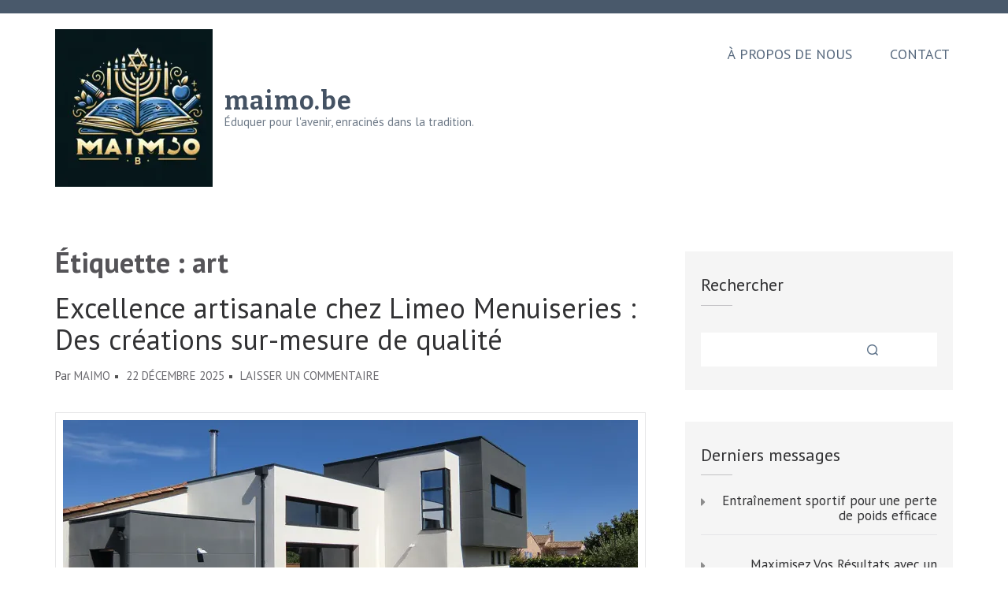

--- FILE ---
content_type: text/html; charset=UTF-8
request_url: https://maimo.be/tag/art/
body_size: 15391
content:
    <!DOCTYPE html>
    <html lang="fr-FR">
    
<head itemscope itemtype="https://schema.org/WebSite">

    <meta charset="UTF-8">
	<meta name="viewport" content="width=device-width, initial-scale=1">
	<link rel="profile" href="http://gmpg.org/xfn/11">
	<link rel="pingback" href="https://maimo.be/xmlrpc.php">
    <meta name='robots' content='index, follow, max-image-preview:large, max-snippet:-1, max-video-preview:-1' />

	<!-- This site is optimized with the Yoast SEO plugin v26.8 - https://yoast.com/product/yoast-seo-wordpress/ -->
	<title>Archives des art - maimo.be</title>
	<link rel="canonical" href="https://maimo.be/tag/art/" />
	<link rel="next" href="https://maimo.be/tag/art/page/2/" />
	<meta property="og:locale" content="fr_FR" />
	<meta property="og:type" content="article" />
	<meta property="og:title" content="Archives des art - maimo.be" />
	<meta property="og:url" content="https://maimo.be/tag/art/" />
	<meta property="og:site_name" content="maimo.be" />
	<meta name="twitter:card" content="summary_large_image" />
	<script type="application/ld+json" class="yoast-schema-graph">{"@context":"https://schema.org","@graph":[{"@type":"CollectionPage","@id":"https://maimo.be/tag/art/","url":"https://maimo.be/tag/art/","name":"Archives des art - maimo.be","isPartOf":{"@id":"https://maimo.be/#website"},"primaryImageOfPage":{"@id":"https://maimo.be/tag/art/#primaryimage"},"image":{"@id":"https://maimo.be/tag/art/#primaryimage"},"thumbnailUrl":"https://i0.wp.com/maimo.be/wp-content/uploads/2026/01/limeo-menuiseries-5.jpg?fit=1140%2C500&ssl=1","breadcrumb":{"@id":"https://maimo.be/tag/art/#breadcrumb"},"inLanguage":"fr-FR"},{"@type":"ImageObject","inLanguage":"fr-FR","@id":"https://maimo.be/tag/art/#primaryimage","url":"https://i0.wp.com/maimo.be/wp-content/uploads/2026/01/limeo-menuiseries-5.jpg?fit=1140%2C500&ssl=1","contentUrl":"https://i0.wp.com/maimo.be/wp-content/uploads/2026/01/limeo-menuiseries-5.jpg?fit=1140%2C500&ssl=1","width":1140,"height":500,"caption":"limeo menuiseries"},{"@type":"BreadcrumbList","@id":"https://maimo.be/tag/art/#breadcrumb","itemListElement":[{"@type":"ListItem","position":1,"name":"Accueil","item":"https://maimo.be/"},{"@type":"ListItem","position":2,"name":"art"}]},{"@type":"WebSite","@id":"https://maimo.be/#website","url":"https://maimo.be/","name":"maimo.be","description":"Éduquer pour l&#039;avenir, enracinés dans la tradition.","publisher":{"@id":"https://maimo.be/#organization"},"potentialAction":[{"@type":"SearchAction","target":{"@type":"EntryPoint","urlTemplate":"https://maimo.be/?s={search_term_string}"},"query-input":{"@type":"PropertyValueSpecification","valueRequired":true,"valueName":"search_term_string"}}],"inLanguage":"fr-FR"},{"@type":"Organization","@id":"https://maimo.be/#organization","name":"maimo.be","url":"https://maimo.be/","logo":{"@type":"ImageObject","inLanguage":"fr-FR","@id":"https://maimo.be/#/schema/logo/image/","url":"https://i0.wp.com/maimo.be/wp-content/uploads/2024/07/sitelogo-1.webp?fit=200%2C200&ssl=1","contentUrl":"https://i0.wp.com/maimo.be/wp-content/uploads/2024/07/sitelogo-1.webp?fit=200%2C200&ssl=1","width":200,"height":200,"caption":"maimo.be"},"image":{"@id":"https://maimo.be/#/schema/logo/image/"}}]}</script>
	<!-- / Yoast SEO plugin. -->


<link rel='dns-prefetch' href='//stats.wp.com' />
<link rel='dns-prefetch' href='//fonts.googleapis.com' />
<link rel='preconnect' href='//i0.wp.com' />
<link rel='preconnect' href='//c0.wp.com' />
<link rel="alternate" type="application/rss+xml" title="maimo.be &raquo; Flux" href="https://maimo.be/feed/" />
<link rel="alternate" type="application/rss+xml" title="maimo.be &raquo; Flux des commentaires" href="https://maimo.be/comments/feed/" />
<link rel="alternate" type="application/rss+xml" title="maimo.be &raquo; Flux de l’étiquette art" href="https://maimo.be/tag/art/feed/" />
<style id='wp-img-auto-sizes-contain-inline-css' type='text/css'>
img:is([sizes=auto i],[sizes^="auto," i]){contain-intrinsic-size:3000px 1500px}
/*# sourceURL=wp-img-auto-sizes-contain-inline-css */
</style>
<style id='wp-emoji-styles-inline-css' type='text/css'>

	img.wp-smiley, img.emoji {
		display: inline !important;
		border: none !important;
		box-shadow: none !important;
		height: 1em !important;
		width: 1em !important;
		margin: 0 0.07em !important;
		vertical-align: -0.1em !important;
		background: none !important;
		padding: 0 !important;
	}
/*# sourceURL=wp-emoji-styles-inline-css */
</style>
<style id='wp-block-library-inline-css' type='text/css'>
:root{--wp-block-synced-color:#7a00df;--wp-block-synced-color--rgb:122,0,223;--wp-bound-block-color:var(--wp-block-synced-color);--wp-editor-canvas-background:#ddd;--wp-admin-theme-color:#007cba;--wp-admin-theme-color--rgb:0,124,186;--wp-admin-theme-color-darker-10:#006ba1;--wp-admin-theme-color-darker-10--rgb:0,107,160.5;--wp-admin-theme-color-darker-20:#005a87;--wp-admin-theme-color-darker-20--rgb:0,90,135;--wp-admin-border-width-focus:2px}@media (min-resolution:192dpi){:root{--wp-admin-border-width-focus:1.5px}}.wp-element-button{cursor:pointer}:root .has-very-light-gray-background-color{background-color:#eee}:root .has-very-dark-gray-background-color{background-color:#313131}:root .has-very-light-gray-color{color:#eee}:root .has-very-dark-gray-color{color:#313131}:root .has-vivid-green-cyan-to-vivid-cyan-blue-gradient-background{background:linear-gradient(135deg,#00d084,#0693e3)}:root .has-purple-crush-gradient-background{background:linear-gradient(135deg,#34e2e4,#4721fb 50%,#ab1dfe)}:root .has-hazy-dawn-gradient-background{background:linear-gradient(135deg,#faaca8,#dad0ec)}:root .has-subdued-olive-gradient-background{background:linear-gradient(135deg,#fafae1,#67a671)}:root .has-atomic-cream-gradient-background{background:linear-gradient(135deg,#fdd79a,#004a59)}:root .has-nightshade-gradient-background{background:linear-gradient(135deg,#330968,#31cdcf)}:root .has-midnight-gradient-background{background:linear-gradient(135deg,#020381,#2874fc)}:root{--wp--preset--font-size--normal:16px;--wp--preset--font-size--huge:42px}.has-regular-font-size{font-size:1em}.has-larger-font-size{font-size:2.625em}.has-normal-font-size{font-size:var(--wp--preset--font-size--normal)}.has-huge-font-size{font-size:var(--wp--preset--font-size--huge)}.has-text-align-center{text-align:center}.has-text-align-left{text-align:left}.has-text-align-right{text-align:right}.has-fit-text{white-space:nowrap!important}#end-resizable-editor-section{display:none}.aligncenter{clear:both}.items-justified-left{justify-content:flex-start}.items-justified-center{justify-content:center}.items-justified-right{justify-content:flex-end}.items-justified-space-between{justify-content:space-between}.screen-reader-text{border:0;clip-path:inset(50%);height:1px;margin:-1px;overflow:hidden;padding:0;position:absolute;width:1px;word-wrap:normal!important}.screen-reader-text:focus{background-color:#ddd;clip-path:none;color:#444;display:block;font-size:1em;height:auto;left:5px;line-height:normal;padding:15px 23px 14px;text-decoration:none;top:5px;width:auto;z-index:100000}html :where(.has-border-color){border-style:solid}html :where([style*=border-top-color]){border-top-style:solid}html :where([style*=border-right-color]){border-right-style:solid}html :where([style*=border-bottom-color]){border-bottom-style:solid}html :where([style*=border-left-color]){border-left-style:solid}html :where([style*=border-width]){border-style:solid}html :where([style*=border-top-width]){border-top-style:solid}html :where([style*=border-right-width]){border-right-style:solid}html :where([style*=border-bottom-width]){border-bottom-style:solid}html :where([style*=border-left-width]){border-left-style:solid}html :where(img[class*=wp-image-]){height:auto;max-width:100%}:where(figure){margin:0 0 1em}html :where(.is-position-sticky){--wp-admin--admin-bar--position-offset:var(--wp-admin--admin-bar--height,0px)}@media screen and (max-width:600px){html :where(.is-position-sticky){--wp-admin--admin-bar--position-offset:0px}}

/*# sourceURL=wp-block-library-inline-css */
</style><style id='wp-block-archives-inline-css' type='text/css'>
.wp-block-archives{box-sizing:border-box}.wp-block-archives-dropdown label{display:block}
/*# sourceURL=https://c0.wp.com/c/6.9/wp-includes/blocks/archives/style.min.css */
</style>
<style id='wp-block-categories-inline-css' type='text/css'>
.wp-block-categories{box-sizing:border-box}.wp-block-categories.alignleft{margin-right:2em}.wp-block-categories.alignright{margin-left:2em}.wp-block-categories.wp-block-categories-dropdown.aligncenter{text-align:center}.wp-block-categories .wp-block-categories__label{display:block;width:100%}
/*# sourceURL=https://c0.wp.com/c/6.9/wp-includes/blocks/categories/style.min.css */
</style>
<style id='wp-block-heading-inline-css' type='text/css'>
h1:where(.wp-block-heading).has-background,h2:where(.wp-block-heading).has-background,h3:where(.wp-block-heading).has-background,h4:where(.wp-block-heading).has-background,h5:where(.wp-block-heading).has-background,h6:where(.wp-block-heading).has-background{padding:1.25em 2.375em}h1.has-text-align-left[style*=writing-mode]:where([style*=vertical-lr]),h1.has-text-align-right[style*=writing-mode]:where([style*=vertical-rl]),h2.has-text-align-left[style*=writing-mode]:where([style*=vertical-lr]),h2.has-text-align-right[style*=writing-mode]:where([style*=vertical-rl]),h3.has-text-align-left[style*=writing-mode]:where([style*=vertical-lr]),h3.has-text-align-right[style*=writing-mode]:where([style*=vertical-rl]),h4.has-text-align-left[style*=writing-mode]:where([style*=vertical-lr]),h4.has-text-align-right[style*=writing-mode]:where([style*=vertical-rl]),h5.has-text-align-left[style*=writing-mode]:where([style*=vertical-lr]),h5.has-text-align-right[style*=writing-mode]:where([style*=vertical-rl]),h6.has-text-align-left[style*=writing-mode]:where([style*=vertical-lr]),h6.has-text-align-right[style*=writing-mode]:where([style*=vertical-rl]){rotate:180deg}
/*# sourceURL=https://c0.wp.com/c/6.9/wp-includes/blocks/heading/style.min.css */
</style>
<style id='wp-block-latest-comments-inline-css' type='text/css'>
ol.wp-block-latest-comments{box-sizing:border-box;margin-left:0}:where(.wp-block-latest-comments:not([style*=line-height] .wp-block-latest-comments__comment)){line-height:1.1}:where(.wp-block-latest-comments:not([style*=line-height] .wp-block-latest-comments__comment-excerpt p)){line-height:1.8}.has-dates :where(.wp-block-latest-comments:not([style*=line-height])),.has-excerpts :where(.wp-block-latest-comments:not([style*=line-height])){line-height:1.5}.wp-block-latest-comments .wp-block-latest-comments{padding-left:0}.wp-block-latest-comments__comment{list-style:none;margin-bottom:1em}.has-avatars .wp-block-latest-comments__comment{list-style:none;min-height:2.25em}.has-avatars .wp-block-latest-comments__comment .wp-block-latest-comments__comment-excerpt,.has-avatars .wp-block-latest-comments__comment .wp-block-latest-comments__comment-meta{margin-left:3.25em}.wp-block-latest-comments__comment-excerpt p{font-size:.875em;margin:.36em 0 1.4em}.wp-block-latest-comments__comment-date{display:block;font-size:.75em}.wp-block-latest-comments .avatar,.wp-block-latest-comments__comment-avatar{border-radius:1.5em;display:block;float:left;height:2.5em;margin-right:.75em;width:2.5em}.wp-block-latest-comments[class*=-font-size] a,.wp-block-latest-comments[style*=font-size] a{font-size:inherit}
/*# sourceURL=https://c0.wp.com/c/6.9/wp-includes/blocks/latest-comments/style.min.css */
</style>
<style id='wp-block-latest-posts-inline-css' type='text/css'>
.wp-block-latest-posts{box-sizing:border-box}.wp-block-latest-posts.alignleft{margin-right:2em}.wp-block-latest-posts.alignright{margin-left:2em}.wp-block-latest-posts.wp-block-latest-posts__list{list-style:none}.wp-block-latest-posts.wp-block-latest-posts__list li{clear:both;overflow-wrap:break-word}.wp-block-latest-posts.is-grid{display:flex;flex-wrap:wrap}.wp-block-latest-posts.is-grid li{margin:0 1.25em 1.25em 0;width:100%}@media (min-width:600px){.wp-block-latest-posts.columns-2 li{width:calc(50% - .625em)}.wp-block-latest-posts.columns-2 li:nth-child(2n){margin-right:0}.wp-block-latest-posts.columns-3 li{width:calc(33.33333% - .83333em)}.wp-block-latest-posts.columns-3 li:nth-child(3n){margin-right:0}.wp-block-latest-posts.columns-4 li{width:calc(25% - .9375em)}.wp-block-latest-posts.columns-4 li:nth-child(4n){margin-right:0}.wp-block-latest-posts.columns-5 li{width:calc(20% - 1em)}.wp-block-latest-posts.columns-5 li:nth-child(5n){margin-right:0}.wp-block-latest-posts.columns-6 li{width:calc(16.66667% - 1.04167em)}.wp-block-latest-posts.columns-6 li:nth-child(6n){margin-right:0}}:root :where(.wp-block-latest-posts.is-grid){padding:0}:root :where(.wp-block-latest-posts.wp-block-latest-posts__list){padding-left:0}.wp-block-latest-posts__post-author,.wp-block-latest-posts__post-date{display:block;font-size:.8125em}.wp-block-latest-posts__post-excerpt,.wp-block-latest-posts__post-full-content{margin-bottom:1em;margin-top:.5em}.wp-block-latest-posts__featured-image a{display:inline-block}.wp-block-latest-posts__featured-image img{height:auto;max-width:100%;width:auto}.wp-block-latest-posts__featured-image.alignleft{float:left;margin-right:1em}.wp-block-latest-posts__featured-image.alignright{float:right;margin-left:1em}.wp-block-latest-posts__featured-image.aligncenter{margin-bottom:1em;text-align:center}
/*# sourceURL=https://c0.wp.com/c/6.9/wp-includes/blocks/latest-posts/style.min.css */
</style>
<style id='wp-block-search-inline-css' type='text/css'>
.wp-block-search__button{margin-left:10px;word-break:normal}.wp-block-search__button.has-icon{line-height:0}.wp-block-search__button svg{height:1.25em;min-height:24px;min-width:24px;width:1.25em;fill:currentColor;vertical-align:text-bottom}:where(.wp-block-search__button){border:1px solid #ccc;padding:6px 10px}.wp-block-search__inside-wrapper{display:flex;flex:auto;flex-wrap:nowrap;max-width:100%}.wp-block-search__label{width:100%}.wp-block-search.wp-block-search__button-only .wp-block-search__button{box-sizing:border-box;display:flex;flex-shrink:0;justify-content:center;margin-left:0;max-width:100%}.wp-block-search.wp-block-search__button-only .wp-block-search__inside-wrapper{min-width:0!important;transition-property:width}.wp-block-search.wp-block-search__button-only .wp-block-search__input{flex-basis:100%;transition-duration:.3s}.wp-block-search.wp-block-search__button-only.wp-block-search__searchfield-hidden,.wp-block-search.wp-block-search__button-only.wp-block-search__searchfield-hidden .wp-block-search__inside-wrapper{overflow:hidden}.wp-block-search.wp-block-search__button-only.wp-block-search__searchfield-hidden .wp-block-search__input{border-left-width:0!important;border-right-width:0!important;flex-basis:0;flex-grow:0;margin:0;min-width:0!important;padding-left:0!important;padding-right:0!important;width:0!important}:where(.wp-block-search__input){appearance:none;border:1px solid #949494;flex-grow:1;font-family:inherit;font-size:inherit;font-style:inherit;font-weight:inherit;letter-spacing:inherit;line-height:inherit;margin-left:0;margin-right:0;min-width:3rem;padding:8px;text-decoration:unset!important;text-transform:inherit}:where(.wp-block-search__button-inside .wp-block-search__inside-wrapper){background-color:#fff;border:1px solid #949494;box-sizing:border-box;padding:4px}:where(.wp-block-search__button-inside .wp-block-search__inside-wrapper) .wp-block-search__input{border:none;border-radius:0;padding:0 4px}:where(.wp-block-search__button-inside .wp-block-search__inside-wrapper) .wp-block-search__input:focus{outline:none}:where(.wp-block-search__button-inside .wp-block-search__inside-wrapper) :where(.wp-block-search__button){padding:4px 8px}.wp-block-search.aligncenter .wp-block-search__inside-wrapper{margin:auto}.wp-block[data-align=right] .wp-block-search.wp-block-search__button-only .wp-block-search__inside-wrapper{float:right}
/*# sourceURL=https://c0.wp.com/c/6.9/wp-includes/blocks/search/style.min.css */
</style>
<style id='wp-block-group-inline-css' type='text/css'>
.wp-block-group{box-sizing:border-box}:where(.wp-block-group.wp-block-group-is-layout-constrained){position:relative}
/*# sourceURL=https://c0.wp.com/c/6.9/wp-includes/blocks/group/style.min.css */
</style>
<style id='global-styles-inline-css' type='text/css'>
:root{--wp--preset--aspect-ratio--square: 1;--wp--preset--aspect-ratio--4-3: 4/3;--wp--preset--aspect-ratio--3-4: 3/4;--wp--preset--aspect-ratio--3-2: 3/2;--wp--preset--aspect-ratio--2-3: 2/3;--wp--preset--aspect-ratio--16-9: 16/9;--wp--preset--aspect-ratio--9-16: 9/16;--wp--preset--color--black: #000000;--wp--preset--color--cyan-bluish-gray: #abb8c3;--wp--preset--color--white: #ffffff;--wp--preset--color--pale-pink: #f78da7;--wp--preset--color--vivid-red: #cf2e2e;--wp--preset--color--luminous-vivid-orange: #ff6900;--wp--preset--color--luminous-vivid-amber: #fcb900;--wp--preset--color--light-green-cyan: #7bdcb5;--wp--preset--color--vivid-green-cyan: #00d084;--wp--preset--color--pale-cyan-blue: #8ed1fc;--wp--preset--color--vivid-cyan-blue: #0693e3;--wp--preset--color--vivid-purple: #9b51e0;--wp--preset--gradient--vivid-cyan-blue-to-vivid-purple: linear-gradient(135deg,rgb(6,147,227) 0%,rgb(155,81,224) 100%);--wp--preset--gradient--light-green-cyan-to-vivid-green-cyan: linear-gradient(135deg,rgb(122,220,180) 0%,rgb(0,208,130) 100%);--wp--preset--gradient--luminous-vivid-amber-to-luminous-vivid-orange: linear-gradient(135deg,rgb(252,185,0) 0%,rgb(255,105,0) 100%);--wp--preset--gradient--luminous-vivid-orange-to-vivid-red: linear-gradient(135deg,rgb(255,105,0) 0%,rgb(207,46,46) 100%);--wp--preset--gradient--very-light-gray-to-cyan-bluish-gray: linear-gradient(135deg,rgb(238,238,238) 0%,rgb(169,184,195) 100%);--wp--preset--gradient--cool-to-warm-spectrum: linear-gradient(135deg,rgb(74,234,220) 0%,rgb(151,120,209) 20%,rgb(207,42,186) 40%,rgb(238,44,130) 60%,rgb(251,105,98) 80%,rgb(254,248,76) 100%);--wp--preset--gradient--blush-light-purple: linear-gradient(135deg,rgb(255,206,236) 0%,rgb(152,150,240) 100%);--wp--preset--gradient--blush-bordeaux: linear-gradient(135deg,rgb(254,205,165) 0%,rgb(254,45,45) 50%,rgb(107,0,62) 100%);--wp--preset--gradient--luminous-dusk: linear-gradient(135deg,rgb(255,203,112) 0%,rgb(199,81,192) 50%,rgb(65,88,208) 100%);--wp--preset--gradient--pale-ocean: linear-gradient(135deg,rgb(255,245,203) 0%,rgb(182,227,212) 50%,rgb(51,167,181) 100%);--wp--preset--gradient--electric-grass: linear-gradient(135deg,rgb(202,248,128) 0%,rgb(113,206,126) 100%);--wp--preset--gradient--midnight: linear-gradient(135deg,rgb(2,3,129) 0%,rgb(40,116,252) 100%);--wp--preset--font-size--small: 13px;--wp--preset--font-size--medium: 20px;--wp--preset--font-size--large: 36px;--wp--preset--font-size--x-large: 42px;--wp--preset--spacing--20: 0.44rem;--wp--preset--spacing--30: 0.67rem;--wp--preset--spacing--40: 1rem;--wp--preset--spacing--50: 1.5rem;--wp--preset--spacing--60: 2.25rem;--wp--preset--spacing--70: 3.38rem;--wp--preset--spacing--80: 5.06rem;--wp--preset--shadow--natural: 6px 6px 9px rgba(0, 0, 0, 0.2);--wp--preset--shadow--deep: 12px 12px 50px rgba(0, 0, 0, 0.4);--wp--preset--shadow--sharp: 6px 6px 0px rgba(0, 0, 0, 0.2);--wp--preset--shadow--outlined: 6px 6px 0px -3px rgb(255, 255, 255), 6px 6px rgb(0, 0, 0);--wp--preset--shadow--crisp: 6px 6px 0px rgb(0, 0, 0);}:where(.is-layout-flex){gap: 0.5em;}:where(.is-layout-grid){gap: 0.5em;}body .is-layout-flex{display: flex;}.is-layout-flex{flex-wrap: wrap;align-items: center;}.is-layout-flex > :is(*, div){margin: 0;}body .is-layout-grid{display: grid;}.is-layout-grid > :is(*, div){margin: 0;}:where(.wp-block-columns.is-layout-flex){gap: 2em;}:where(.wp-block-columns.is-layout-grid){gap: 2em;}:where(.wp-block-post-template.is-layout-flex){gap: 1.25em;}:where(.wp-block-post-template.is-layout-grid){gap: 1.25em;}.has-black-color{color: var(--wp--preset--color--black) !important;}.has-cyan-bluish-gray-color{color: var(--wp--preset--color--cyan-bluish-gray) !important;}.has-white-color{color: var(--wp--preset--color--white) !important;}.has-pale-pink-color{color: var(--wp--preset--color--pale-pink) !important;}.has-vivid-red-color{color: var(--wp--preset--color--vivid-red) !important;}.has-luminous-vivid-orange-color{color: var(--wp--preset--color--luminous-vivid-orange) !important;}.has-luminous-vivid-amber-color{color: var(--wp--preset--color--luminous-vivid-amber) !important;}.has-light-green-cyan-color{color: var(--wp--preset--color--light-green-cyan) !important;}.has-vivid-green-cyan-color{color: var(--wp--preset--color--vivid-green-cyan) !important;}.has-pale-cyan-blue-color{color: var(--wp--preset--color--pale-cyan-blue) !important;}.has-vivid-cyan-blue-color{color: var(--wp--preset--color--vivid-cyan-blue) !important;}.has-vivid-purple-color{color: var(--wp--preset--color--vivid-purple) !important;}.has-black-background-color{background-color: var(--wp--preset--color--black) !important;}.has-cyan-bluish-gray-background-color{background-color: var(--wp--preset--color--cyan-bluish-gray) !important;}.has-white-background-color{background-color: var(--wp--preset--color--white) !important;}.has-pale-pink-background-color{background-color: var(--wp--preset--color--pale-pink) !important;}.has-vivid-red-background-color{background-color: var(--wp--preset--color--vivid-red) !important;}.has-luminous-vivid-orange-background-color{background-color: var(--wp--preset--color--luminous-vivid-orange) !important;}.has-luminous-vivid-amber-background-color{background-color: var(--wp--preset--color--luminous-vivid-amber) !important;}.has-light-green-cyan-background-color{background-color: var(--wp--preset--color--light-green-cyan) !important;}.has-vivid-green-cyan-background-color{background-color: var(--wp--preset--color--vivid-green-cyan) !important;}.has-pale-cyan-blue-background-color{background-color: var(--wp--preset--color--pale-cyan-blue) !important;}.has-vivid-cyan-blue-background-color{background-color: var(--wp--preset--color--vivid-cyan-blue) !important;}.has-vivid-purple-background-color{background-color: var(--wp--preset--color--vivid-purple) !important;}.has-black-border-color{border-color: var(--wp--preset--color--black) !important;}.has-cyan-bluish-gray-border-color{border-color: var(--wp--preset--color--cyan-bluish-gray) !important;}.has-white-border-color{border-color: var(--wp--preset--color--white) !important;}.has-pale-pink-border-color{border-color: var(--wp--preset--color--pale-pink) !important;}.has-vivid-red-border-color{border-color: var(--wp--preset--color--vivid-red) !important;}.has-luminous-vivid-orange-border-color{border-color: var(--wp--preset--color--luminous-vivid-orange) !important;}.has-luminous-vivid-amber-border-color{border-color: var(--wp--preset--color--luminous-vivid-amber) !important;}.has-light-green-cyan-border-color{border-color: var(--wp--preset--color--light-green-cyan) !important;}.has-vivid-green-cyan-border-color{border-color: var(--wp--preset--color--vivid-green-cyan) !important;}.has-pale-cyan-blue-border-color{border-color: var(--wp--preset--color--pale-cyan-blue) !important;}.has-vivid-cyan-blue-border-color{border-color: var(--wp--preset--color--vivid-cyan-blue) !important;}.has-vivid-purple-border-color{border-color: var(--wp--preset--color--vivid-purple) !important;}.has-vivid-cyan-blue-to-vivid-purple-gradient-background{background: var(--wp--preset--gradient--vivid-cyan-blue-to-vivid-purple) !important;}.has-light-green-cyan-to-vivid-green-cyan-gradient-background{background: var(--wp--preset--gradient--light-green-cyan-to-vivid-green-cyan) !important;}.has-luminous-vivid-amber-to-luminous-vivid-orange-gradient-background{background: var(--wp--preset--gradient--luminous-vivid-amber-to-luminous-vivid-orange) !important;}.has-luminous-vivid-orange-to-vivid-red-gradient-background{background: var(--wp--preset--gradient--luminous-vivid-orange-to-vivid-red) !important;}.has-very-light-gray-to-cyan-bluish-gray-gradient-background{background: var(--wp--preset--gradient--very-light-gray-to-cyan-bluish-gray) !important;}.has-cool-to-warm-spectrum-gradient-background{background: var(--wp--preset--gradient--cool-to-warm-spectrum) !important;}.has-blush-light-purple-gradient-background{background: var(--wp--preset--gradient--blush-light-purple) !important;}.has-blush-bordeaux-gradient-background{background: var(--wp--preset--gradient--blush-bordeaux) !important;}.has-luminous-dusk-gradient-background{background: var(--wp--preset--gradient--luminous-dusk) !important;}.has-pale-ocean-gradient-background{background: var(--wp--preset--gradient--pale-ocean) !important;}.has-electric-grass-gradient-background{background: var(--wp--preset--gradient--electric-grass) !important;}.has-midnight-gradient-background{background: var(--wp--preset--gradient--midnight) !important;}.has-small-font-size{font-size: var(--wp--preset--font-size--small) !important;}.has-medium-font-size{font-size: var(--wp--preset--font-size--medium) !important;}.has-large-font-size{font-size: var(--wp--preset--font-size--large) !important;}.has-x-large-font-size{font-size: var(--wp--preset--font-size--x-large) !important;}
/*# sourceURL=global-styles-inline-css */
</style>

<style id='classic-theme-styles-inline-css' type='text/css'>
/*! This file is auto-generated */
.wp-block-button__link{color:#fff;background-color:#32373c;border-radius:9999px;box-shadow:none;text-decoration:none;padding:calc(.667em + 2px) calc(1.333em + 2px);font-size:1.125em}.wp-block-file__button{background:#32373c;color:#fff;text-decoration:none}
/*# sourceURL=/wp-includes/css/classic-themes.min.css */
</style>
<link rel='stylesheet' id='cptch_stylesheet-css' href='https://maimo.be/wp-content/plugins/captcha-bws/css/front_end_style.css?ver=5.2.7' type='text/css' media='all' />
<link rel='stylesheet' id='dashicons-css' href='https://c0.wp.com/c/6.9/wp-includes/css/dashicons.min.css' type='text/css' media='all' />
<link rel='stylesheet' id='cptch_desktop_style-css' href='https://maimo.be/wp-content/plugins/captcha-bws/css/desktop_style.css?ver=5.2.7' type='text/css' media='all' />
<link rel='stylesheet' id='owl-carousel-css' href='https://maimo.be/wp-content/themes/rara-academic/css/owl.carousel.min.css?ver=2.2.1' type='text/css' media='all' />
<link rel='stylesheet' id='rara-academic-google-fonts-css' href='https://fonts.googleapis.com/css?family=PT+Sans%3A400%2C700%7CBitter%3A700&#038;ver=6.9#038;display=fallback' type='text/css' media='all' />
<link rel='stylesheet' id='rara-academic-style-css' href='https://maimo.be/wp-content/themes/rara-academic/style.css?ver=1.2.0' type='text/css' media='all' />
<link rel='stylesheet' id='rara-academic-responsive-style-css' href='https://maimo.be/wp-content/themes/rara-academic/css/responsive.min.css?ver=1.2.0' type='text/css' media='all' />
<script type="text/javascript" src="https://c0.wp.com/c/6.9/wp-includes/js/jquery/jquery.min.js" id="jquery-core-js"></script>
<script type="text/javascript" src="https://c0.wp.com/c/6.9/wp-includes/js/jquery/jquery-migrate.min.js" id="jquery-migrate-js"></script>
<link rel="https://api.w.org/" href="https://maimo.be/wp-json/" /><link rel="alternate" title="JSON" type="application/json" href="https://maimo.be/wp-json/wp/v2/tags/919" /><link rel="EditURI" type="application/rsd+xml" title="RSD" href="https://maimo.be/xmlrpc.php?rsd" />
<meta name="generator" content="WordPress 6.9" />
	<style>img#wpstats{display:none}</style>
		<link rel="icon" href="https://i0.wp.com/maimo.be/wp-content/uploads/2024/07/siteicon-1.webp?fit=32%2C32&#038;ssl=1" sizes="32x32" />
<link rel="icon" href="https://i0.wp.com/maimo.be/wp-content/uploads/2024/07/siteicon-1.webp?fit=192%2C192&#038;ssl=1" sizes="192x192" />
<link rel="apple-touch-icon" href="https://i0.wp.com/maimo.be/wp-content/uploads/2024/07/siteicon-1.webp?fit=180%2C180&#038;ssl=1" />
<meta name="msapplication-TileImage" content="https://i0.wp.com/maimo.be/wp-content/uploads/2024/07/siteicon-1.webp?fit=270%2C270&#038;ssl=1" />
</head>

<body class="archive tag tag-art tag-919 wp-custom-logo wp-theme-rara-academic hfeed" itemscope itemtype="https://schema.org/WebPage">
		
        <div id="page" class="site">
        <a class="skip-link screen-reader-text" href="#acc-content">Aller au contenu (Pressez Entrée)</a>
        <header id="masthead" class="site-header" role="banner" itemscope itemtype="https://schema.org/WPHeader">       
        <div class="header-top">
        <div class="container">        
            		
        </div>
    </div>
        <div class="header-bottom">
        <div class="container">
            <div class="site-branding" itemscope itemtype="https://schema.org/Organization">
                <div class='site-logo'><a href="https://maimo.be/" class="custom-logo-link" rel="home"><img width="200" height="200" src="https://i0.wp.com/maimo.be/wp-content/uploads/2024/07/sitelogo-1.webp?fit=200%2C200&amp;ssl=1" class="custom-logo" alt="sitelogo" decoding="async" srcset="https://i0.wp.com/maimo.be/wp-content/uploads/2024/07/sitelogo-1.webp?w=200&amp;ssl=1 200w, https://i0.wp.com/maimo.be/wp-content/uploads/2024/07/sitelogo-1.webp?resize=150%2C150&amp;ssl=1 150w, https://i0.wp.com/maimo.be/wp-content/uploads/2024/07/sitelogo-1.webp?resize=130%2C130&amp;ssl=1 130w, https://i0.wp.com/maimo.be/wp-content/uploads/2024/07/sitelogo-1.webp?resize=106%2C106&amp;ssl=1 106w" sizes="(max-width: 200px) 100vw, 200px" /></a></div>                <div class="title-tagline">
                                            <p class="site-title" itemprop="name"><a href="https://maimo.be/" rel="home" itemprop="url">maimo.be</a></p>
                                            <p class="site-description" itemprop="description">Éduquer pour l&#039;avenir, enracinés dans la tradition.</p>
                                    </div>
            </div><!-- .site-branding -->

            <button class="menu-opener" data-toggle-target=".main-menu-modal" data-toggle-body-class="showing-main-menu-modal" aria-expanded="false" data-set-focus=".close-main-nav-toggle">
                <span></span>
                <span></span>
                <span></span>
            </button>

            <div class="mobile-menu-wrapper">
                <nav id="mobile-site-navigation" class="main-navigation mobile-navigation">        
                    <div class="primary-menu-list main-menu-modal cover-modal" data-modal-target-string=".main-menu-modal">
                        <button class="close close-main-nav-toggle" data-toggle-target=".main-menu-modal" data-toggle-body-class="showing-main-menu-modal" aria-expanded="false" data-set-focus=".main-menu-modal"></button>
                        <div class="mobile-menu" aria-label="Mobile">
                            <div class="menu-primary-menu-container"><ul id="mobile-primary-menu" class="nav-menu main-menu-modal"><li id="menu-item-16" class="menu-item menu-item-type-post_type menu-item-object-page menu-item-16"><a href="https://maimo.be/about/">À propos de nous</a></li>
<li id="menu-item-37" class="menu-item menu-item-type-post_type menu-item-object-page menu-item-37"><a href="https://maimo.be/contact/">Contact</a></li>
</ul></div>                        </div>
                    </div>
                </nav><!-- #mobile-site-navigation -->
            </div>

            <nav id="site-navigation" class="main-navigation" role="navigation" itemscope itemtype="https://schema.org/SiteNavigationElement">
                <div class="menu-primary-menu-container"><ul id="primary-menu" class="menu"><li class="menu-item menu-item-type-post_type menu-item-object-page menu-item-16"><a href="https://maimo.be/about/">À propos de nous</a></li>
<li class="menu-item menu-item-type-post_type menu-item-object-page menu-item-37"><a href="https://maimo.be/contact/">Contact</a></li>
</ul></div>            </nav><!-- #site-navigation -->
        
        </div>
    </div>
        </header>
    <div id="acc-content">        <div id="content" class="site-content">
            <div class="container">
                <div class="row">
        
	<div id="primary" class="content-area">
		<main id="main" class="site-main" role="main">

		<h1 class="page-title">Étiquette : <span>art</span></h1>
			
<article id="post-2143" class="post-2143 post type-post status-publish format-standard has-post-thumbnail hentry category-uncategorized tag-excellence tag-art tag-artisans-qualifies tag-belgique tag-bois tag-construction tag-durabilite tag-esthetique tag-fenetres tag-fonctionnalite tag-limeo-menuiseries tag-menuiserie tag-passionnes tag-portes tag-qualite tag-renovation tag-satisfaction-client tag-savoir-faire-artisanal tag-solutions-sur-mesure-2 tag-sur-mesure tag-volets">
	
	<header class="entry-header">
	<h2 class="entry-title" itemprop="headline"><a href="https://maimo.be/uncategorized/limeo-menuiseries/" rel="bookmark">Excellence artisanale chez Limeo Menuiseries : Des créations sur-mesure de qualité</a></h2>			<div class="entry-meta">
				<span class="byline" itemprop="author" itemscope itemtype="https://schema.org/Person"> Par <span class="authors vcard"><a class="url fn n" href="https://maimo.be/author/maimo/">maimo</a></span></span><span class="posted-on"><a href="https://maimo.be/uncategorized/limeo-menuiseries/" rel="bookmark"><time class="entry-date published updated" datetime="2025-12-22T16:58:12+00:00">22 décembre 2025</time></a></span><span class="comments-link"><a href="https://maimo.be/uncategorized/limeo-menuiseries/#respond">Laisser un commentaire<span class="screen-reader-text"> sur Excellence artisanale chez Limeo Menuiseries : Des créations sur-mesure de qualité</span></a></span>			</div><!-- .entry-meta -->
			</header><!-- .entry-header -->

    <a href="https://maimo.be/uncategorized/limeo-menuiseries/" class="post-thumbnail"><img width="730" height="330" src="https://i0.wp.com/maimo.be/wp-content/uploads/2026/01/limeo-menuiseries-5.jpg?resize=730%2C330&amp;ssl=1" class="attachment-rara-academic-with-sidebar size-rara-academic-with-sidebar wp-post-image" alt="limeo menuiseries" decoding="async" fetchpriority="high" /></a>
	<div class="entry-content" itemprop="text">
		<p>Limeo Menuiseries : L&rsquo;excellence dans l&rsquo;art de la menuiserie Depuis sa création, Limeo Menuiseries s&rsquo;est imposé comme un acteur majeur dans le domaine de la &hellip; </p>
	</div><!-- .entry-content -->
    
	<footer class="entry-footer">
				    <a href="https://maimo.be/uncategorized/limeo-menuiseries/" class="read-more">Lire la suite		    </a>
			</footer><!-- .entry-footer -->
    
</article><!-- #post-## -->
<article id="post-2061" class="post-2061 post type-post status-publish format-standard has-post-thumbnail hentry category-alu tag-excellence tag-art tag-coupe-et-assemblage-des-profiles tag-dimensions-des-profiles tag-durabilite tag-durabilite-optimale tag-equipements-de-pointe tag-esthetique-moderne tag-fenetres tag-finitions-anti-corrosion tag-innovation-technologique tag-isolation-efficace tag-la-reunion tag-legerete tag-longevite-des-menuiseries tag-menuiserie-aluminium tag-menuiserie-aluminium-974 tag-outils-adaptes tag-performance-exceptionnelle tag-portes tag-precision tag-professionnels tag-profiles-en-aluminium-de-haute-qualite tag-projets-commerciaux tag-projets-residentiels tag-qualite tag-resistance tag-savoir-faire-artisanal tag-solutions-sur-mesure-adaptees tag-souci-du-detail tag-techniques-avancees tag-verandas">
	
	<header class="entry-header">
	<h2 class="entry-title" itemprop="headline"><a href="https://maimo.be/alu/menuiserie-aluminium-974/" rel="bookmark">Expertise en Menuiserie Aluminium à La Réunion (974)</a></h2>			<div class="entry-meta">
				<span class="byline" itemprop="author" itemscope itemtype="https://schema.org/Person"> Par <span class="authors vcard"><a class="url fn n" href="https://maimo.be/author/maimo/">maimo</a></span></span><span class="posted-on"><a href="https://maimo.be/alu/menuiserie-aluminium-974/" rel="bookmark"><time class="entry-date published updated" datetime="2025-10-18T16:58:12+00:00">18 octobre 2025</time></a></span><span class="comments-link"><a href="https://maimo.be/alu/menuiserie-aluminium-974/#respond">Laisser un commentaire<span class="screen-reader-text"> sur Expertise en Menuiserie Aluminium à La Réunion (974)</span></a></span>			</div><!-- .entry-meta -->
			</header><!-- .entry-header -->

    <a href="https://maimo.be/alu/menuiserie-aluminium-974/" class="post-thumbnail"><img width="700" height="330" src="https://i0.wp.com/maimo.be/wp-content/uploads/2025/12/menuiserie-aluminium-974-10.jpg?resize=700%2C330&amp;ssl=1" class="attachment-rara-academic-with-sidebar size-rara-academic-with-sidebar wp-post-image" alt="menuiserie aluminium 974" decoding="async" /></a>
	<div class="entry-content" itemprop="text">
		<p>Menuiserie Aluminium 974: L&rsquo;excellence dans l&rsquo;art de la menuiserie Menuiserie Aluminium 974: L&rsquo;excellence dans l&rsquo;art de la menuiserie La menuiserie aluminium est un métier qui &hellip; </p>
	</div><!-- .entry-content -->
    
	<footer class="entry-footer">
				    <a href="https://maimo.be/alu/menuiserie-aluminium-974/" class="read-more">Lire la suite		    </a>
			</footer><!-- .entry-footer -->
    
</article><!-- #post-## -->
<article id="post-1950" class="post-1950 post type-post status-publish format-standard hentry category-uncategorized tag-ameublement tag-art tag-artisans-passionnes tag-construction tag-decoration-interieure tag-durabilite tag-efficacite tag-esthetique tag-expertise tag-finitions-impeccables tag-fonctionnalite tag-instruments-de-musique tag-machines-technologie tag-menuiserie-industrielle-bois tag-menuisiers-industriels tag-oeuvres-dart tag-precision tag-produits-en-bois tag-transformer tag-travail-du-bois">
	
	<header class="entry-header">
	<h2 class="entry-title" itemprop="headline"><a href="https://maimo.be/uncategorized/menuiserie-industrielle-bois/" rel="bookmark">La Menuiserie Industrielle Bois : Entre Tradition et Innovation</a></h2>			<div class="entry-meta">
				<span class="byline" itemprop="author" itemscope itemtype="https://schema.org/Person"> Par <span class="authors vcard"><a class="url fn n" href="https://maimo.be/author/maimo/">maimo</a></span></span><span class="posted-on"><a href="https://maimo.be/uncategorized/menuiserie-industrielle-bois/" rel="bookmark"><time class="entry-date published updated" datetime="2025-09-14T16:58:12+00:00">14 septembre 2025</time></a></span><span class="comments-link"><a href="https://maimo.be/uncategorized/menuiserie-industrielle-bois/#respond">Laisser un commentaire<span class="screen-reader-text"> sur La Menuiserie Industrielle Bois : Entre Tradition et Innovation</span></a></span>			</div><!-- .entry-meta -->
			</header><!-- .entry-header -->

    
	<div class="entry-content" itemprop="text">
		<p>Menuiserie Industrielle Bois : L&rsquo;Art de Transformer le Bois en Œuvres d&rsquo;Art Menuiserie Industrielle Bois : L&rsquo;Art de Transformer le Bois en Œuvres d&rsquo;Art La &hellip; </p>
	</div><!-- .entry-content -->
    
	<footer class="entry-footer">
				    <a href="https://maimo.be/uncategorized/menuiserie-industrielle-bois/" class="read-more">Lire la suite		    </a>
			</footer><!-- .entry-footer -->
    
</article><!-- #post-## -->
<article id="post-1576" class="post-1576 post type-post status-publish format-standard hentry category-uncategorized tag-ajustements-precis tag-art tag-bois tag-confort-et-securite-de-la-maison tag-construction tag-escaliers tag-esthetique tag-esthetique-globale-dun-batiment tag-fenetres tag-finitions-soignees tag-harmonie-architecturale-existante tag-installation-precise-et-solide tag-la-pose-menuiserie tag-materiaux tag-menuisiers-qualifies tag-outils-specialises tag-performances-techniques tag-portes tag-pose-de-menuiserie tag-professionnels-qualifies tag-qualite tag-renovation tag-savoir-faire-technique tag-technique tag-types-de-bois tag-valeur-ajoutee-a-la-propriete tag-valeur-sur-le-marche-immobilier">
	
	<header class="entry-header">
	<h2 class="entry-title" itemprop="headline"><a href="https://maimo.be/uncategorized/la-pose-menuiserie/" rel="bookmark">Maîtrisez l&rsquo;Art de la Pose Menuiserie avec Expertise et Précision</a></h2>			<div class="entry-meta">
				<span class="byline" itemprop="author" itemscope itemtype="https://schema.org/Person"> Par <span class="authors vcard"><a class="url fn n" href="https://maimo.be/author/maimo/">maimo</a></span></span><span class="posted-on"><a href="https://maimo.be/uncategorized/la-pose-menuiserie/" rel="bookmark"><time class="entry-date published updated" datetime="2025-04-09T16:58:12+00:00">09 avril 2025</time></a></span><span class="comments-link"><a href="https://maimo.be/uncategorized/la-pose-menuiserie/#respond">Laisser un commentaire<span class="screen-reader-text"> sur Maîtrisez l&rsquo;Art de la Pose Menuiserie avec Expertise et Précision</span></a></span>			</div><!-- .entry-meta -->
			</header><!-- .entry-header -->

    
	<div class="entry-content" itemprop="text">
		<p>La Pose de Menuiserie : Un Art Technique et Esthétique La pose de menuiserie est une étape cruciale dans la construction ou la rénovation d&rsquo;un &hellip; </p>
	</div><!-- .entry-content -->
    
	<footer class="entry-footer">
				    <a href="https://maimo.be/uncategorized/la-pose-menuiserie/" class="read-more">Lire la suite		    </a>
			</footer><!-- .entry-footer -->
    
</article><!-- #post-## -->
<article id="post-1547" class="post-1547 post type-post status-publish format-standard hentry category-uncategorized tag-actions-sociales tag-art tag-coutumes tag-dignite-humaine tag-egalite-des-droits tag-engagement-social tag-fetes-juives tag-histoire tag-identite-culturelle tag-juif-laique tag-justice-sociale tag-litterature tag-modernite tag-musique tag-pensee-critique tag-politiques-humanitaires tag-questionnements-intellectuels tag-religion-non-dogmatique tag-rituels tag-tradition tag-valeurs-universelles">
	
	<header class="entry-header">
	<h2 class="entry-title" itemprop="headline"><a href="https://maimo.be/uncategorized/juif-laique/" rel="bookmark">Identité Juive Laïque : Entre Tradition et Modernité</a></h2>			<div class="entry-meta">
				<span class="byline" itemprop="author" itemscope itemtype="https://schema.org/Person"> Par <span class="authors vcard"><a class="url fn n" href="https://maimo.be/author/maimo/">maimo</a></span></span><span class="posted-on"><a href="https://maimo.be/uncategorized/juif-laique/" rel="bookmark"><time class="entry-date published updated" datetime="2025-03-28T16:58:12+00:00">28 mars 2025</time></a></span><span class="comments-link"><a href="https://maimo.be/uncategorized/juif-laique/#respond">Laisser un commentaire<span class="screen-reader-text"> sur Identité Juive Laïque : Entre Tradition et Modernité</span></a></span>			</div><!-- .entry-meta -->
			</header><!-- .entry-header -->

    
	<div class="entry-content" itemprop="text">
		<p>Le Juif Laïque : Entre Tradition et Modernité Être juif laïque, c&rsquo;est naviguer entre les eaux de la tradition millénaire et les défis de la &hellip; </p>
	</div><!-- .entry-content -->
    
	<footer class="entry-footer">
				    <a href="https://maimo.be/uncategorized/juif-laique/" class="read-more">Lire la suite		    </a>
			</footer><!-- .entry-footer -->
    
</article><!-- #post-## -->
<article id="post-1545" class="post-1545 post type-post status-publish format-standard hentry category-uncategorized tag-affaires tag-art tag-belgique tag-bruxelles tag-commerce tag-commerces-casher tag-communaute tag-culture tag-culturelles tag-dialogue-interculturel-et-interreligieux tag-diversifiee tag-diversite tag-dynamique tag-education tag-histoire tag-institutions-culturelles-juives tag-integration-sociale tag-juifs-belges tag-medecine tag-politique tag-sciences tag-synagogues-historiques tag-traditions-religieuses">
	
	<header class="entry-header">
	<h2 class="entry-title" itemprop="headline"><a href="https://maimo.be/uncategorized/juifs-belges/" rel="bookmark">La Communauté Juive en Belgique : Portraits de Juifs Belges</a></h2>			<div class="entry-meta">
				<span class="byline" itemprop="author" itemscope itemtype="https://schema.org/Person"> Par <span class="authors vcard"><a class="url fn n" href="https://maimo.be/author/maimo/">maimo</a></span></span><span class="posted-on"><a href="https://maimo.be/uncategorized/juifs-belges/" rel="bookmark"><time class="entry-date published updated" datetime="2025-03-27T16:58:12+00:00">27 mars 2025</time></a></span><span class="comments-link"><a href="https://maimo.be/uncategorized/juifs-belges/#respond">Laisser un commentaire<span class="screen-reader-text"> sur La Communauté Juive en Belgique : Portraits de Juifs Belges</span></a></span>			</div><!-- .entry-meta -->
			</header><!-- .entry-header -->

    
	<div class="entry-content" itemprop="text">
		<p>Les Juifs Belges : Une Communauté Dynamique et Diversifiée Les Juifs Belges : Une Communauté Dynamique et Diversifiée La Belgique abrite une communauté juive riche &hellip; </p>
	</div><!-- .entry-content -->
    
	<footer class="entry-footer">
				    <a href="https://maimo.be/uncategorized/juifs-belges/" class="read-more">Lire la suite		    </a>
			</footer><!-- .entry-footer -->
    
</article><!-- #post-## -->
<article id="post-1515" class="post-1515 post type-post status-publish format-standard has-post-thumbnail hentry category-uncategorized tag-art tag-artisanat-traditionnel tag-chaise-artisanale tag-confort tag-design-original tag-durabilite tag-ergonomie tag-esthetique-unique tag-materiaux-de-haute-qualite tag-meuble-durable tag-qualite-exceptionnelle tag-savoir-faire tag-traditions-seculaires">
	
	<header class="entry-header">
	<h2 class="entry-title" itemprop="headline"><a href="https://maimo.be/uncategorized/chaise-artisanale/" rel="bookmark">La Splendeur de l&rsquo;Artisanat : Mettez en Valeur votre Intérieur avec une Chaise Artisanale</a></h2>			<div class="entry-meta">
				<span class="byline" itemprop="author" itemscope itemtype="https://schema.org/Person"> Par <span class="authors vcard"><a class="url fn n" href="https://maimo.be/author/maimo/">maimo</a></span></span><span class="posted-on"><a href="https://maimo.be/uncategorized/chaise-artisanale/" rel="bookmark"><time class="entry-date published updated" datetime="2025-03-15T16:58:12+00:00">15 mars 2025</time></a></span><span class="comments-link"><a href="https://maimo.be/uncategorized/chaise-artisanale/#respond">Laisser un commentaire<span class="screen-reader-text"> sur La Splendeur de l&rsquo;Artisanat : Mettez en Valeur votre Intérieur avec une Chaise Artisanale</span></a></span>			</div><!-- .entry-meta -->
			</header><!-- .entry-header -->

    <a href="https://maimo.be/uncategorized/chaise-artisanale/" class="post-thumbnail"><img width="204" height="192" src="https://i0.wp.com/maimo.be/wp-content/uploads/2025/03/chaise-artisanale-0.jpg?resize=204%2C192&amp;ssl=1" class="attachment-rara-academic-with-sidebar size-rara-academic-with-sidebar wp-post-image" alt="chaise artisanale" decoding="async" /></a>
	<div class="entry-content" itemprop="text">
		<p>La Beauté de la Chaise Artisanale : Quand l&rsquo;Art et le Confort se Rencontrent Dans un monde où la production de masse domine souvent le &hellip; </p>
	</div><!-- .entry-content -->
    
	<footer class="entry-footer">
				    <a href="https://maimo.be/uncategorized/chaise-artisanale/" class="read-more">Lire la suite		    </a>
			</footer><!-- .entry-footer -->
    
</article><!-- #post-## -->
<article id="post-1125" class="post-1125 post type-post status-publish format-standard has-post-thumbnail hentry category-uncategorized tag-amenagement tag-art tag-bibliotheque-sur-mesure tag-competences-techniques tag-creativite-moderne tag-creer tag-cuisines tag-dressings tag-espace-de-rangement-optimise tag-espaces-uniques tag-fabrication tag-formes tag-interieur tag-menuisier tag-menuisier-d-interieur tag-menuisier-dinterieur tag-meuble-design-unique tag-meubles-sur-mesure tag-renovation-complete tag-savoir-faire tag-sensibilite-artistique tag-solutions-sur-mesure tag-textures tag-traditionnel tag-travail-du-bois tag-vie-interieure">
	
	<header class="entry-header">
	<h2 class="entry-title" itemprop="headline"><a href="https://maimo.be/uncategorized/menuisier-d-interieur/" rel="bookmark">Menuisier d&rsquo;Intérieur: L&rsquo;Art de Créer des Espaces Uniques en Belgique</a></h2>			<div class="entry-meta">
				<span class="byline" itemprop="author" itemscope itemtype="https://schema.org/Person"> Par <span class="authors vcard"><a class="url fn n" href="https://maimo.be/author/maimo/">maimo</a></span></span><span class="posted-on"><a href="https://maimo.be/uncategorized/menuisier-d-interieur/" rel="bookmark"><time class="entry-date published updated" datetime="2024-10-28T16:58:12+00:00">28 octobre 2024</time></a></span><span class="comments-link"><a href="https://maimo.be/uncategorized/menuisier-d-interieur/#respond">Laisser un commentaire<span class="screen-reader-text"> sur Menuisier d&rsquo;Intérieur: L&rsquo;Art de Créer des Espaces Uniques en Belgique</span></a></span>			</div><!-- .entry-meta -->
			</header><!-- .entry-header -->

    <a href="https://maimo.be/uncategorized/menuisier-d-interieur/" class="post-thumbnail"><img width="194" height="259" src="https://i0.wp.com/maimo.be/wp-content/uploads/2024/10/menuisier-d-interieur-10.jpg?resize=194%2C259&amp;ssl=1" class="attachment-rara-academic-with-sidebar size-rara-academic-with-sidebar wp-post-image" alt="menuisier d intérieur" decoding="async" loading="lazy" /></a>
	<div class="entry-content" itemprop="text">
		<p>Menuisier d&rsquo;Intérieur: L&rsquo;Art de Créer des Espaces Uniques Menuisier d&rsquo;Intérieur: L&rsquo;Art de Créer des Espaces Uniques Le métier de menuisier d&rsquo;intérieur est un artisanat qui &hellip; </p>
	</div><!-- .entry-content -->
    
	<footer class="entry-footer">
				    <a href="https://maimo.be/uncategorized/menuisier-d-interieur/" class="read-more">Lire la suite		    </a>
			</footer><!-- .entry-footer -->
    
</article><!-- #post-## -->
<article id="post-1101" class="post-1101 post type-post status-publish format-standard has-post-thumbnail hentry category-uncategorized tag-art tag-beaute tag-bois-menuiserie tag-chene tag-ciseau-a-bois tag-creativite tag-durabilite tag-essences-de-bois tag-expertise tag-fabrication-artisanale tag-hetre tag-longevite tag-menuiserie-du-bois tag-merisier tag-metier-artisanal tag-meubles-en-bois-massif tag-noyer tag-outils-traditionnels tag-passion tag-patience tag-rabot tag-robustesse tag-savoir-faire-traditionnel tag-scie">
	
	<header class="entry-header">
	<h2 class="entry-title" itemprop="headline"><a href="https://maimo.be/uncategorized/bois-menuiserie/" rel="bookmark">La Magie de la Menuiserie du Bois : Créer des Œuvres d&rsquo;Art Intemporelles</a></h2>			<div class="entry-meta">
				<span class="byline" itemprop="author" itemscope itemtype="https://schema.org/Person"> Par <span class="authors vcard"><a class="url fn n" href="https://maimo.be/author/maimo/">maimo</a></span></span><span class="posted-on"><a href="https://maimo.be/uncategorized/bois-menuiserie/" rel="bookmark"><time class="entry-date published updated" datetime="2024-10-20T16:58:12+00:00">20 octobre 2024</time></a></span><span class="comments-link"><a href="https://maimo.be/uncategorized/bois-menuiserie/#respond">Laisser un commentaire<span class="screen-reader-text"> sur La Magie de la Menuiserie du Bois : Créer des Œuvres d&rsquo;Art Intemporelles</span></a></span>			</div><!-- .entry-meta -->
			</header><!-- .entry-header -->

    <a href="https://maimo.be/uncategorized/bois-menuiserie/" class="post-thumbnail"><img width="225" height="225" src="https://i0.wp.com/maimo.be/wp-content/uploads/2024/10/bois-menuiserie-18.jpg?resize=225%2C225&amp;ssl=1" class="attachment-rara-academic-with-sidebar size-rara-academic-with-sidebar wp-post-image" alt="bois menuiserie" decoding="async" loading="lazy" srcset="https://i0.wp.com/maimo.be/wp-content/uploads/2024/10/bois-menuiserie-18.jpg?w=225&amp;ssl=1 225w, https://i0.wp.com/maimo.be/wp-content/uploads/2024/10/bois-menuiserie-18.jpg?resize=150%2C150&amp;ssl=1 150w, https://i0.wp.com/maimo.be/wp-content/uploads/2024/10/bois-menuiserie-18.jpg?resize=130%2C130&amp;ssl=1 130w, https://i0.wp.com/maimo.be/wp-content/uploads/2024/10/bois-menuiserie-18.jpg?resize=106%2C106&amp;ssl=1 106w" sizes="auto, (max-width: 225px) 100vw, 225px" /></a>
	<div class="entry-content" itemprop="text">
		<p>Article sur la Menuiserie du Bois La Beauté et l&rsquo;Art de la Menuiserie du Bois La menuiserie du bois est un métier artisanal qui allie &hellip; </p>
	</div><!-- .entry-content -->
    
	<footer class="entry-footer">
				    <a href="https://maimo.be/uncategorized/bois-menuiserie/" class="read-more">Lire la suite		    </a>
			</footer><!-- .entry-footer -->
    
</article><!-- #post-## -->
<article id="post-1006" class="post-1006 post type-post status-publish format-standard has-post-thumbnail hentry category-uncategorized tag-affaires tag-art tag-belgique tag-bruxelles tag-communaute-juive tag-culture tag-diversite tag-ecoles-juives tag-economie tag-histoire tag-institutions-educatives-juives tag-juifs-en-belgique tag-musee-juif-de-belgique tag-philanthropie tag-politique tag-societe tag-synagogues tag-traditions-religieuses tag-valeurs-juives">
	
	<header class="entry-header">
	<h2 class="entry-title" itemprop="headline"><a href="https://maimo.be/uncategorized/juifs-en-belgique/" rel="bookmark">Les Juifs en Belgique : Une Communauté Dynamique et Diversifiée</a></h2>			<div class="entry-meta">
				<span class="byline" itemprop="author" itemscope itemtype="https://schema.org/Person"> Par <span class="authors vcard"><a class="url fn n" href="https://maimo.be/author/maimo/">maimo</a></span></span><span class="posted-on"><a href="https://maimo.be/uncategorized/juifs-en-belgique/" rel="bookmark"><time class="entry-date published updated" datetime="2024-09-18T16:58:12+00:00">18 septembre 2024</time></a></span><span class="comments-link"><a href="https://maimo.be/uncategorized/juifs-en-belgique/#respond">Laisser un commentaire<span class="screen-reader-text"> sur Les Juifs en Belgique : Une Communauté Dynamique et Diversifiée</span></a></span>			</div><!-- .entry-meta -->
			</header><!-- .entry-header -->

    <a href="https://maimo.be/uncategorized/juifs-en-belgique/" class="post-thumbnail"><img width="219" height="230" src="https://i0.wp.com/maimo.be/wp-content/uploads/2024/09/juifs-en-belgique-4.jpg?resize=219%2C230&amp;ssl=1" class="attachment-rara-academic-with-sidebar size-rara-academic-with-sidebar wp-post-image" alt="juifs en belgique" decoding="async" loading="lazy" /></a>
	<div class="entry-content" itemprop="text">
		<p>Les Juifs en Belgique Les Juifs en Belgique : Une Communauté Vibrante et Diversifiée La communauté juive en Belgique est une partie intégrante et dynamique &hellip; </p>
	</div><!-- .entry-content -->
    
	<footer class="entry-footer">
				    <a href="https://maimo.be/uncategorized/juifs-en-belgique/" class="read-more">Lire la suite		    </a>
			</footer><!-- .entry-footer -->
    
</article><!-- #post-## -->
	<nav class="navigation pagination" aria-label="Pagination des publications">
		<h2 class="screen-reader-text">Pagination des publications</h2>
		<div class="nav-links"><span aria-current="page" class="page-numbers current"><span class="meta-nav screen-reader-text">Page </span>1</span>
<a class="page-numbers" href="https://maimo.be/tag/art/page/2/"><span class="meta-nav screen-reader-text">Page </span>2</a>
<a class="next page-numbers" href="https://maimo.be/tag/art/page/2/">>></a></div>
	</nav>
		</main><!-- #main -->
	</div><!-- #primary -->


<aside id="secondary" class="widget-area" role="complementary" itemscope itemtype="https://schema.org/WPSideBar">
	<section id="block-2" class="widget widget_block widget_search"><form role="search" method="get" action="https://maimo.be/" class="wp-block-search__button-outside wp-block-search__text-button wp-block-search"    ><label class="wp-block-search__label" for="wp-block-search__input-1" >Rechercher</label><div class="wp-block-search__inside-wrapper" ><input class="wp-block-search__input" id="wp-block-search__input-1" placeholder="" value="" type="search" name="s" required /><button aria-label="Rechercher" class="wp-block-search__button wp-element-button" type="submit" >Rechercher</button></div></form></section><section id="block-3" class="widget widget_block">
<div class="wp-block-group"><div class="wp-block-group__inner-container is-layout-flow wp-block-group-is-layout-flow">
<h2 class="wp-block-heading">Derniers messages</h2>


<ul class="wp-block-latest-posts__list wp-block-latest-posts"><li><a class="wp-block-latest-posts__post-title" href="https://maimo.be/uncategorized/entrainement-sportif-perte-de-poids/">Entraînement sportif pour une perte de poids efficace</a></li>
<li><a class="wp-block-latest-posts__post-title" href="https://maimo.be/entrainement-sportif/entrainement-sportif-musculation/">Maximisez Vos Résultats avec un Entraînement Sportif Musculation Efficace</a></li>
<li><a class="wp-block-latest-posts__post-title" href="https://maimo.be/entrainement-sportif/entrainement-sportif-maison/">Maximisez vos Résultats avec un Entraînement Sportif Maison Efficace</a></li>
<li><a class="wp-block-latest-posts__post-title" href="https://maimo.be/uncategorized/entrainement-sportif-fr/">Optimisez Vos Performances Athlétiques avec un Entraînement Sportif Adapté</a></li>
<li><a class="wp-block-latest-posts__post-title" href="https://maimo.be/femme/entrainement-sportif-femme/">Entraînement Sportif pour Femmes: Se Mettre en Forme et se Sentir Bien</a></li>
</ul></div></div>
</section><section id="block-4" class="widget widget_block">
<div class="wp-block-group"><div class="wp-block-group__inner-container is-layout-flow wp-block-group-is-layout-flow">
<h2 class="wp-block-heading">Derniers commentaires</h2>


<div class="no-comments wp-block-latest-comments">Aucun commentaire à afficher.</div></div></div>
</section><section id="block-5" class="widget widget_block">
<div class="wp-block-group"><div class="wp-block-group__inner-container is-layout-flow wp-block-group-is-layout-flow">
<h2 class="wp-block-heading">Archive</h2>


<ul class="wp-block-archives-list wp-block-archives">	<li><a href='https://maimo.be/2026/01/'>janvier 2026</a></li>
	<li><a href='https://maimo.be/2025/12/'>décembre 2025</a></li>
	<li><a href='https://maimo.be/2025/11/'>novembre 2025</a></li>
	<li><a href='https://maimo.be/2025/10/'>octobre 2025</a></li>
	<li><a href='https://maimo.be/2025/09/'>septembre 2025</a></li>
	<li><a href='https://maimo.be/2025/08/'>août 2025</a></li>
	<li><a href='https://maimo.be/2025/07/'>juillet 2025</a></li>
	<li><a href='https://maimo.be/2025/06/'>juin 2025</a></li>
	<li><a href='https://maimo.be/2025/05/'>mai 2025</a></li>
	<li><a href='https://maimo.be/2025/04/'>avril 2025</a></li>
	<li><a href='https://maimo.be/2025/03/'>mars 2025</a></li>
	<li><a href='https://maimo.be/2025/02/'>février 2025</a></li>
	<li><a href='https://maimo.be/2025/01/'>janvier 2025</a></li>
	<li><a href='https://maimo.be/2024/12/'>décembre 2024</a></li>
	<li><a href='https://maimo.be/2024/11/'>novembre 2024</a></li>
	<li><a href='https://maimo.be/2024/10/'>octobre 2024</a></li>
	<li><a href='https://maimo.be/2024/09/'>septembre 2024</a></li>
	<li><a href='https://maimo.be/2024/08/'>août 2024</a></li>
	<li><a href='https://maimo.be/2024/07/'>juillet 2024</a></li>
	<li><a href='https://maimo.be/2024/06/'>juin 2024</a></li>
	<li><a href='https://maimo.be/2024/05/'>mai 2024</a></li>
	<li><a href='https://maimo.be/2024/04/'>avril 2024</a></li>
	<li><a href='https://maimo.be/2024/03/'>mars 2024</a></li>
	<li><a href='https://maimo.be/2024/02/'>février 2024</a></li>
	<li><a href='https://maimo.be/2024/01/'>janvier 2024</a></li>
	<li><a href='https://maimo.be/2023/12/'>décembre 2023</a></li>
	<li><a href='https://maimo.be/2023/11/'>novembre 2023</a></li>
	<li><a href='https://maimo.be/2023/10/'>octobre 2023</a></li>
</ul></div></div>
</section><section id="block-6" class="widget widget_block">
<div class="wp-block-group"><div class="wp-block-group__inner-container is-layout-flow wp-block-group-is-layout-flow">
<h2 class="wp-block-heading">Categories</h2>


<ul class="wp-block-categories-list wp-block-categories">	<li class="cat-item cat-item-5400"><a href="https://maimo.be/category/1-vantail/">1 vantail</a>
</li>
	<li class="cat-item cat-item-5820"><a href="https://maimo.be/category/2-vantaux/">2 vantaux</a>
</li>
	<li class="cat-item cat-item-3760"><a href="https://maimo.be/category/alu/">alu</a>
</li>
	<li class="cat-item cat-item-2915"><a href="https://maimo.be/category/aluminium/">aluminium</a>
</li>
	<li class="cat-item cat-item-6078"><a href="https://maimo.be/category/aluplast/">aluplast</a>
</li>
	<li class="cat-item cat-item-5232"><a href="https://maimo.be/category/anthracite/">anthracite</a>
</li>
	<li class="cat-item cat-item-6144"><a href="https://maimo.be/category/atelier/">atelier</a>
</li>
	<li class="cat-item cat-item-3952"><a href="https://maimo.be/category/baie-vitree/">baie vitree</a>
</li>
	<li class="cat-item cat-item-2912"><a href="https://maimo.be/category/baies-aluminium/">baies aluminium</a>
</li>
	<li class="cat-item cat-item-5870"><a href="https://maimo.be/category/baies-coulissantes/">baies coulissantes</a>
</li>
	<li class="cat-item cat-item-4103"><a href="https://maimo.be/category/baroque/">baroque</a>
</li>
	<li class="cat-item cat-item-4023"><a href="https://maimo.be/category/basculante/">basculante</a>
</li>
	<li class="cat-item cat-item-2901"><a href="https://maimo.be/category/battante/">battante</a>
</li>
	<li class="cat-item cat-item-4310"><a href="https://maimo.be/category/battants/">battants</a>
</li>
	<li class="cat-item cat-item-2628"><a href="https://maimo.be/category/bois/">bois</a>
</li>
	<li class="cat-item cat-item-6993"><a href="https://maimo.be/category/bon-prix/">bon prix</a>
</li>
	<li class="cat-item cat-item-1677"><a href="https://maimo.be/category/bruxelles/">bruxelles</a>
</li>
	<li class="cat-item cat-item-5904"><a href="https://maimo.be/category/carte-de-visite/">carte de visite</a>
</li>
	<li class="cat-item cat-item-2146"><a href="https://maimo.be/category/chaises/">chaises</a>
</li>
	<li class="cat-item cat-item-2709"><a href="https://maimo.be/category/chassis-pvc-prix/">châssis pvc prix</a>
</li>
	<li class="cat-item cat-item-5234"><a href="https://maimo.be/category/couleur/">couleur</a>
</li>
	<li class="cat-item cat-item-2914"><a href="https://maimo.be/category/coulissante/">coulissante</a>
</li>
	<li class="cat-item cat-item-2910"><a href="https://maimo.be/category/coulissants/">coulissants</a>
</li>
	<li class="cat-item cat-item-4984"><a href="https://maimo.be/category/double/">double</a>
</li>
	<li class="cat-item cat-item-4551"><a href="https://maimo.be/category/double-vitrage/">double vitrage</a>
</li>
	<li class="cat-item cat-item-2176"><a href="https://maimo.be/category/ecole-maternelle/">ecole maternelle</a>
</li>
	<li class="cat-item cat-item-2177"><a href="https://maimo.be/category/ecole-primaire/">ecole primaire</a>
</li>
	<li class="cat-item cat-item-3073"><a href="https://maimo.be/category/ecole-secondaire/">ecole secondaire</a>
</li>
	<li class="cat-item cat-item-6163"><a href="https://maimo.be/category/electrique-pvc/">electrique pvc</a>
</li>
	<li class="cat-item cat-item-1837"><a href="https://maimo.be/category/entrainement-sportif/">entrainement sportif</a>
</li>
	<li class="cat-item cat-item-5281"><a href="https://maimo.be/category/exterieur/">exterieur</a>
</li>
	<li class="cat-item cat-item-7238"><a href="https://maimo.be/category/femme/">femme</a>
</li>
	<li class="cat-item cat-item-3763"><a href="https://maimo.be/category/fenetre/">fenetre</a>
</li>
	<li class="cat-item cat-item-4311"><a href="https://maimo.be/category/fenetre-a-battant/">fenetre a battant</a>
</li>
	<li class="cat-item cat-item-4712"><a href="https://maimo.be/category/fenetre-a-soufflet/">fenetre a soufflet</a>
</li>
	<li class="cat-item cat-item-4870"><a href="https://maimo.be/category/fenetre-alu/">fenetre alu</a>
</li>
	<li class="cat-item cat-item-6159"><a href="https://maimo.be/category/fenetre-aluminium/">fenetre aluminium</a>
</li>
	<li class="cat-item cat-item-4024"><a href="https://maimo.be/category/fenetre-basculante/">fenetre basculante</a>
</li>
	<li class="cat-item cat-item-5614"><a href="https://maimo.be/category/fenetre-bois/">fenetre bois</a>
</li>
	<li class="cat-item cat-item-5159"><a href="https://maimo.be/category/fenetre-cintree/">fenetre cintree</a>
</li>
	<li class="cat-item cat-item-2913"><a href="https://maimo.be/category/fenetre-coulissante/">fenetre coulissante</a>
</li>
	<li class="cat-item cat-item-4986"><a href="https://maimo.be/category/fenetre-double-vitrage/">fenetre double vitrage</a>
</li>
	<li class="cat-item cat-item-4619"><a href="https://maimo.be/category/fenetre-fixe/">fenetre fixe</a>
</li>
	<li class="cat-item cat-item-3924"><a href="https://maimo.be/category/fenetre-sur-mesure/">fenetre sur mesure</a>
</li>
	<li class="cat-item cat-item-3761"><a href="https://maimo.be/category/fenetres-alu/">fenetres alu</a>
</li>
	<li class="cat-item cat-item-5210"><a href="https://maimo.be/category/fenetres-aluminium/">fenetres aluminium</a>
</li>
	<li class="cat-item cat-item-3918"><a href="https://maimo.be/category/fenetres-bois/">fenetres bois</a>
</li>
	<li class="cat-item cat-item-2911"><a href="https://maimo.be/category/fenetres-coulissantes/">fenetres coulissantes</a>
</li>
	<li class="cat-item cat-item-7233"><a href="https://maimo.be/category/fitness/">fitness</a>
</li>
	<li class="cat-item cat-item-5068"><a href="https://maimo.be/category/francaise/">française</a>
</li>
	<li class="cat-item cat-item-5231"><a href="https://maimo.be/category/gris/">gris</a>
</li>
	<li class="cat-item cat-item-5233"><a href="https://maimo.be/category/grise/">grise</a>
</li>
	<li class="cat-item cat-item-5190"><a href="https://maimo.be/category/horizontal/">horizontal</a>
</li>
	<li class="cat-item cat-item-6287"><a href="https://maimo.be/category/hublot/">hublot</a>
</li>
	<li class="cat-item cat-item-1673"><a href="https://maimo.be/category/impression-numerique/">impression numérique</a>
</li>
	<li class="cat-item cat-item-1674"><a href="https://maimo.be/category/impression-numerique-2/">impression numerique</a>
</li>
	<li class="cat-item cat-item-5123"><a href="https://maimo.be/category/interieur/">interieur</a>
</li>
	<li class="cat-item cat-item-6285"><a href="https://maimo.be/category/maison/">maison</a>
</li>
	<li class="cat-item cat-item-7231"><a href="https://maimo.be/category/maison-sport/">maison sport</a>
</li>
	<li class="cat-item cat-item-4980"><a href="https://maimo.be/category/menuiserie/">menuiserie</a>
</li>
	<li class="cat-item cat-item-4672"><a href="https://maimo.be/category/menuiserie-metallique/">menuiserie métallique</a>
</li>
	<li class="cat-item cat-item-5418"><a href="https://maimo.be/category/metal/">métal</a>
</li>
	<li class="cat-item cat-item-7014"><a href="https://maimo.be/category/meuble-tv/">meuble tv</a>
</li>
	<li class="cat-item cat-item-7252"><a href="https://maimo.be/category/musculation/">musculation</a>
</li>
	<li class="cat-item cat-item-5340"><a href="https://maimo.be/category/noir/">noir</a>
</li>
	<li class="cat-item cat-item-2902"><a href="https://maimo.be/category/oscillo-battant/">oscillo battant</a>
</li>
	<li class="cat-item cat-item-6286"><a href="https://maimo.be/category/ouvrant/">ouvrant</a>
</li>
	<li class="cat-item cat-item-6538"><a href="https://maimo.be/category/petite/">petite</a>
</li>
	<li class="cat-item cat-item-7215"><a href="https://maimo.be/category/physique/">physique</a>
</li>
	<li class="cat-item cat-item-3925"><a href="https://maimo.be/category/porte/">porte</a>
</li>
	<li class="cat-item cat-item-5211"><a href="https://maimo.be/category/porte-coulissante/">porte coulissante</a>
</li>
	<li class="cat-item cat-item-3762"><a href="https://maimo.be/category/porte-fenetre/">porte fenetre</a>
</li>
	<li class="cat-item cat-item-3764"><a href="https://maimo.be/category/porte-fenetre-pvc/">porte fenetre pvc</a>
</li>
	<li class="cat-item cat-item-4302"><a href="https://maimo.be/category/portes/">portes</a>
</li>
	<li class="cat-item cat-item-5209"><a href="https://maimo.be/category/portes-fenetres-coulissantes/">portes fenetres coulissantes</a>
</li>
	<li class="cat-item cat-item-4979"><a href="https://maimo.be/category/pose/">pose</a>
</li>
	<li class="cat-item cat-item-2178"><a href="https://maimo.be/category/primaire/">primaire</a>
</li>
	<li class="cat-item cat-item-4720"><a href="https://maimo.be/category/prix/">prix</a>
</li>
	<li class="cat-item cat-item-4978"><a href="https://maimo.be/category/prix-pose/">prix pose</a>
</li>
	<li class="cat-item cat-item-1838"><a href="https://maimo.be/category/programme-de-sport/">programme de sport</a>
</li>
	<li class="cat-item cat-item-224"><a href="https://maimo.be/category/pvc/">pvc</a>
</li>
	<li class="cat-item cat-item-3879"><a href="https://maimo.be/category/pvc-double-vitrage/">pvc double vitrage</a>
</li>
	<li class="cat-item cat-item-4721"><a href="https://maimo.be/category/schuco/">schuco</a>
</li>
	<li class="cat-item cat-item-4722"><a href="https://maimo.be/category/schuco-2/">schüco</a>
</li>
	<li class="cat-item cat-item-3072"><a href="https://maimo.be/category/secondaire/">secondaire</a>
</li>
	<li class="cat-item cat-item-6149"><a href="https://maimo.be/category/simple-vitrage/">simple vitrage</a>
</li>
	<li class="cat-item cat-item-7184"><a href="https://maimo.be/category/sport/">sport</a>
</li>
	<li class="cat-item cat-item-7232"><a href="https://maimo.be/category/sportif/">sportif</a>
</li>
	<li class="cat-item cat-item-4901"><a href="https://maimo.be/category/store/">store</a>
</li>
	<li class="cat-item cat-item-1675"><a href="https://maimo.be/category/t-shirt-imprime/">t shirt imprime</a>
</li>
	<li class="cat-item cat-item-7015"><a href="https://maimo.be/category/table/">table</a>
</li>
	<li class="cat-item cat-item-6350"><a href="https://maimo.be/category/toit/">toit</a>
</li>
	<li class="cat-item cat-item-1"><a href="https://maimo.be/category/uncategorized/">Uncategorized</a>
</li>
	<li class="cat-item cat-item-5401"><a href="https://maimo.be/category/vantail/">vantail</a>
</li>
	<li class="cat-item cat-item-3827"><a href="https://maimo.be/category/velux/">velux</a>
</li>
	<li class="cat-item cat-item-4552"><a href="https://maimo.be/category/verre/">verre</a>
</li>
	<li class="cat-item cat-item-4985"><a href="https://maimo.be/category/vitrage/">vitrage</a>
</li>
	<li class="cat-item cat-item-3880"><a href="https://maimo.be/category/vitre/">vitre</a>
</li>
	<li class="cat-item cat-item-3650"><a href="https://maimo.be/category/volet/">volet</a>
</li>
	<li class="cat-item cat-item-5822"><a href="https://maimo.be/category/volet-battant/">volet battant</a>
</li>
	<li class="cat-item cat-item-6160"><a href="https://maimo.be/category/volet-roulant-electrique/">volet roulant electrique</a>
</li>
	<li class="cat-item cat-item-5821"><a href="https://maimo.be/category/volets/">volets</a>
</li>
	<li class="cat-item cat-item-6162"><a href="https://maimo.be/category/volets-electriques/">volets electriques</a>
</li>
	<li class="cat-item cat-item-6161"><a href="https://maimo.be/category/volets-roulants-electriques/">volets roulants electriques</a>
</li>
</ul></div></div>
</section></aside><!-- #secondary -->
                </div><!-- row -->
            </div><!-- .container -->
        </div><!-- #content -->        
        <footer id="colophon" class="site-footer" role="contentinfo" itemscope itemtype="https://schema.org/WPFooter">
        <div class="container">
        <div class="site-info">
        <p>
			© Copyright maimo.be
        </p>
            </div>
        </div>
    </footer><!-- #colophon -->
    <div class="overlay"></div>
        </div><!-- #acc-content -->
    </div><!-- #page -->
    <script type="speculationrules">
{"prefetch":[{"source":"document","where":{"and":[{"href_matches":"/*"},{"not":{"href_matches":["/wp-*.php","/wp-admin/*","/wp-content/uploads/*","/wp-content/*","/wp-content/plugins/*","/wp-content/themes/rara-academic/*","/*\\?(.+)"]}},{"not":{"selector_matches":"a[rel~=\"nofollow\"]"}},{"not":{"selector_matches":".no-prefetch, .no-prefetch a"}}]},"eagerness":"conservative"}]}
</script>
<script type="text/javascript" src="https://maimo.be/wp-content/themes/rara-academic/js/all.min.js?ver=6.1.1" id="all-js"></script>
<script type="text/javascript" src="https://maimo.be/wp-content/themes/rara-academic/js/v4-shims.min.js?ver=6.1.1" id="v4-shims-js"></script>
<script type="text/javascript" src="https://maimo.be/wp-content/themes/rara-academic/js/owl.carousel.min.js?ver=2.2.1" id="owl-carousel-js"></script>
<script type="text/javascript" src="https://maimo.be/wp-content/themes/rara-academic/js/owlcarousel2-a11ylayer.min.js?ver=0.2.1" id="owlcarousel2-a11ylayer-js"></script>
<script type="text/javascript" src="https://maimo.be/wp-content/themes/rara-academic/js/modal-accessibility.min.js?ver=1.2.0" id="rara-academic-modal-accessibility-js"></script>
<script type="text/javascript" id="rara-academic-custom-js-extra">
/* <![CDATA[ */
var rara_academic_data = {"rtl":""};
//# sourceURL=rara-academic-custom-js-extra
/* ]]> */
</script>
<script type="text/javascript" src="https://maimo.be/wp-content/themes/rara-academic/js/custom.min.js?ver=1.2.0" id="rara-academic-custom-js"></script>
<script type="text/javascript" id="jetpack-stats-js-before">
/* <![CDATA[ */
_stq = window._stq || [];
_stq.push([ "view", {"v":"ext","blog":"226181953","post":"0","tz":"0","srv":"maimo.be","arch_tag":"art","arch_results":"10","j":"1:15.4"} ]);
_stq.push([ "clickTrackerInit", "226181953", "0" ]);
//# sourceURL=jetpack-stats-js-before
/* ]]> */
</script>
<script type="text/javascript" src="https://stats.wp.com/e-202604.js" id="jetpack-stats-js" defer="defer" data-wp-strategy="defer"></script>
<script id="wp-emoji-settings" type="application/json">
{"baseUrl":"https://s.w.org/images/core/emoji/17.0.2/72x72/","ext":".png","svgUrl":"https://s.w.org/images/core/emoji/17.0.2/svg/","svgExt":".svg","source":{"concatemoji":"https://maimo.be/wp-includes/js/wp-emoji-release.min.js?ver=6.9"}}
</script>
<script type="module">
/* <![CDATA[ */
/*! This file is auto-generated */
const a=JSON.parse(document.getElementById("wp-emoji-settings").textContent),o=(window._wpemojiSettings=a,"wpEmojiSettingsSupports"),s=["flag","emoji"];function i(e){try{var t={supportTests:e,timestamp:(new Date).valueOf()};sessionStorage.setItem(o,JSON.stringify(t))}catch(e){}}function c(e,t,n){e.clearRect(0,0,e.canvas.width,e.canvas.height),e.fillText(t,0,0);t=new Uint32Array(e.getImageData(0,0,e.canvas.width,e.canvas.height).data);e.clearRect(0,0,e.canvas.width,e.canvas.height),e.fillText(n,0,0);const a=new Uint32Array(e.getImageData(0,0,e.canvas.width,e.canvas.height).data);return t.every((e,t)=>e===a[t])}function p(e,t){e.clearRect(0,0,e.canvas.width,e.canvas.height),e.fillText(t,0,0);var n=e.getImageData(16,16,1,1);for(let e=0;e<n.data.length;e++)if(0!==n.data[e])return!1;return!0}function u(e,t,n,a){switch(t){case"flag":return n(e,"\ud83c\udff3\ufe0f\u200d\u26a7\ufe0f","\ud83c\udff3\ufe0f\u200b\u26a7\ufe0f")?!1:!n(e,"\ud83c\udde8\ud83c\uddf6","\ud83c\udde8\u200b\ud83c\uddf6")&&!n(e,"\ud83c\udff4\udb40\udc67\udb40\udc62\udb40\udc65\udb40\udc6e\udb40\udc67\udb40\udc7f","\ud83c\udff4\u200b\udb40\udc67\u200b\udb40\udc62\u200b\udb40\udc65\u200b\udb40\udc6e\u200b\udb40\udc67\u200b\udb40\udc7f");case"emoji":return!a(e,"\ud83e\u1fac8")}return!1}function f(e,t,n,a){let r;const o=(r="undefined"!=typeof WorkerGlobalScope&&self instanceof WorkerGlobalScope?new OffscreenCanvas(300,150):document.createElement("canvas")).getContext("2d",{willReadFrequently:!0}),s=(o.textBaseline="top",o.font="600 32px Arial",{});return e.forEach(e=>{s[e]=t(o,e,n,a)}),s}function r(e){var t=document.createElement("script");t.src=e,t.defer=!0,document.head.appendChild(t)}a.supports={everything:!0,everythingExceptFlag:!0},new Promise(t=>{let n=function(){try{var e=JSON.parse(sessionStorage.getItem(o));if("object"==typeof e&&"number"==typeof e.timestamp&&(new Date).valueOf()<e.timestamp+604800&&"object"==typeof e.supportTests)return e.supportTests}catch(e){}return null}();if(!n){if("undefined"!=typeof Worker&&"undefined"!=typeof OffscreenCanvas&&"undefined"!=typeof URL&&URL.createObjectURL&&"undefined"!=typeof Blob)try{var e="postMessage("+f.toString()+"("+[JSON.stringify(s),u.toString(),c.toString(),p.toString()].join(",")+"));",a=new Blob([e],{type:"text/javascript"});const r=new Worker(URL.createObjectURL(a),{name:"wpTestEmojiSupports"});return void(r.onmessage=e=>{i(n=e.data),r.terminate(),t(n)})}catch(e){}i(n=f(s,u,c,p))}t(n)}).then(e=>{for(const n in e)a.supports[n]=e[n],a.supports.everything=a.supports.everything&&a.supports[n],"flag"!==n&&(a.supports.everythingExceptFlag=a.supports.everythingExceptFlag&&a.supports[n]);var t;a.supports.everythingExceptFlag=a.supports.everythingExceptFlag&&!a.supports.flag,a.supports.everything||((t=a.source||{}).concatemoji?r(t.concatemoji):t.wpemoji&&t.twemoji&&(r(t.twemoji),r(t.wpemoji)))});
//# sourceURL=https://maimo.be/wp-includes/js/wp-emoji-loader.min.js
/* ]]> */
</script>

</body>
</html>
<!--
Performance optimized by W3 Total Cache. Learn more: https://www.boldgrid.com/w3-total-cache/?utm_source=w3tc&utm_medium=footer_comment&utm_campaign=free_plugin

Mise en cache objet de 0/0 objets utilisant Memcached
Mise en cache de page à l’aide de Memcached 

Served from: maimo.be @ 2026-01-21 19:53:52 by W3 Total Cache
-->

--- FILE ---
content_type: text/css
request_url: https://maimo.be/wp-content/themes/rara-academic/style.css?ver=1.2.0
body_size: 14070
content:
/*
Theme Name: Rara Academic
Theme URI: https://rarathemes.com/wordpress-themes/rara-academic/
Author: Rara Theme
Author URI: https://rarathemes.com/
Description: Rara Academic is a professionally designed WordPress theme which is best suited for Education Institution, Schools and Universities. Although developed with Education institutions in mind, this theme is not limited to just educational websites. The theme is flexible enough to be used for business and corporate websites. Theme is highly customizable with layout settings and several other theme options which can be customized by using Powerful Theme Options panel. Rara Academic comes with several features to make user-friendly, interactive and visually stunning website. Such features include custom menu, Call to Action Button, Full width Banner, Testimonial section, Courses section and social media. It has four footer areas and a right sidebar and includes three custom widgets for the recent posts, popular posts, and social media. The theme is SEO friendly with optimized codes, which make it easy for your site to rank on Google and other search engines. The theme is rigorously tested and optimized for speed and faster page load time and has a secure and clean code. The theme is also translation ready. Designed with visitor engagement in mind, Rara Academic helps you to easily and intuitively create professional and appealing websites. Check the demo at https://rarathemes.com/previews/?theme=rara-academic, documentation at https://docs.rarathemes.com/docs/rara-academic/ and get support at https://rarathemes.com/support-ticket/.
Version: 1.2.0
Requires PHP: 5.6
Tested up to: 6.0
License: GNU General Public License v2 or later
License URI: http://www.gnu.org/licenses/gpl-2.0.html
Text Domain: rara-academic
Tags: translation-ready, custom-background, theme-options, custom-menu, custom-logo, post-formats, threaded-comments, blog, two-columns, right-sidebar, footer-widgets, education, e-commerce, one-column, featured-images, full-width-template

This theme, like WordPress, is licensed under the GPL.
Use it to make something cool, have fun, and share what you've learned with others.

Rara Academic is based on Underscores http://underscores.me/, (C) 2012-2016 Automattic, Inc.
Underscores is distributed under the terms of the GNU GPL v2 or later.

Normalizing styles have been helped along thanks to the fine work of
Nicolas Gallagher and Jonathan Neal http://necolas.github.com/normalize.css/
*/

/*--------------------------------------------------------------
>>> TABLE OF CONTENTS:
----------------------------------------------------------------
# Normalize
# Typography
# Elements
# Forms
# Navigation
	## Links
	## Menus
# Accessibility
# Alignments
# Clearings
# Widgets
# Content
	## Posts and pages
	## Asides
	## Comments
# Infinite scroll
# Media
	## Captions
	## Galleries
--------------------------------------------------------------*/

/*--------------------------------------------------------------
# Normalize
--------------------------------------------------------------*/

:root {
  --primary-color: #666666;
  --primary-color-rgb: 102, 102, 102;
  --background-color: #f5f5f5;
  --background-color-rgb: 245, 245, 245;
  --font-color: #bbb;
  --font-color-rgb: 187, 187, 187;
  --white-color: #fff;
  --white-color-rgb: 255, 255, 255;
  --black-color: #323234;
  --black-color-rgb: 50, 50, 52;
  --primary-font: "PT Sans", sans-serif;
}

html {
  font-family: sans-serif;
  -webkit-text-size-adjust: 100%;
  -ms-text-size-adjust: 100%;
}

body {
  margin: 0;
}

article,
aside,
details,
figcaption,
figure,
footer,
header,
main,
menu,
nav,
section,
summary {
  display: block;
}

audio,
canvas,
progress,
video {
  display: inline-block;
  vertical-align: baseline;
}

audio:not([controls]) {
  display: none;
  height: 0;
}

[hidden],
template {
  display: none;
}

a {
  background-color: transparent;
}

a:active,
a:hover {
  outline: 0;
}

abbr[title] {
  border-bottom: 1px dotted;
}

b,
strong {
  font-weight: bold;
}

dfn {
  font-style: italic;
}

h1 {
  font-size: 2em;
  margin: 0.67em 0;
}

mark {
  background: #ff0;
  color: #000;
}

small {
  font-size: 80%;
}

sub,
sup {
  font-size: 75%;
  line-height: 0;
  position: relative;
  vertical-align: baseline;
}

sup {
  top: -0.5em;
}

sub {
  bottom: -0.25em;
}

img {
  border: 0;
}

svg:not(:root) {
  overflow: hidden;
}

figure {
  margin: 1em 0;
}

hr {
  box-sizing: content-box;
  height: 0;
}

pre {
  overflow: auto;
}

code,
kbd,
pre,
samp {
  font-family: monospace, monospace;
  font-size: 1em;
}

button,
input,
optgroup,
select,
textarea {
  color: inherit;
  font: inherit;
  margin: 0;
}

button {
  overflow: visible;
}

button,
select {
  text-transform: none;
}

button,
html input[type="button"],
input[type="reset"],
input[type="submit"] {
  -webkit-appearance: button;
  cursor: pointer;
}

button[disabled],
html input[disabled] {
  cursor: default;
}

button::-moz-focus-inner,
input::-moz-focus-inner {
  border: 0;
  padding: 0;
}

input {
  line-height: normal;
}

input[type="checkbox"],
input[type="radio"] {
  box-sizing: border-box;
  padding: 0;
}

input[type="number"]::-webkit-inner-spin-button,
input[type="number"]::-webkit-outer-spin-button {
  height: auto;
}

input[type="search"] {
  -webkit-appearance: textfield;
  box-sizing: content-box;
}

input[type="search"]::-webkit-search-cancel-button,
input[type="search"]::-webkit-search-decoration {
  -webkit-appearance: none;
}

fieldset {
  border: 1px solid #c0c0c0;
  margin: 0 2px;
  padding: 0.35em 0.625em 0.75em;
}

legend {
  border: 0;
  padding: 0;
}

textarea {
  overflow: auto;
}

optgroup {
  font-weight: bold;
}

table {
  border-collapse: collapse;
  border-spacing: 0;
}

td,
th {
  padding: 0;
}

/*--------------------------------------------------------------
# Typography
--------------------------------------------------------------*/
body,
button,
input,
select,
textarea {
  color: #555458;
  font-family: "PT Sans", sans-serif;
  font-size: 18px;
  line-height: 28px;
}

h1,
h2,
h3,
h4,
h5,
h6 {
  clear: both;
  margin-top: 0;
}

p {
  margin-bottom: 1.5em;
  margin-top: 0;
}

dfn,
cite,
em,
i {
  font-style: italic;
}

blockquote {
  margin: 0 1.5em;
}

address {
  margin: 0 0 1.5em;
}

pre {
  background: #eee;
  font-family: "Courier 10 Pitch", Courier, monospace;
  font-size: 15px;
  font-size: 0.9375rem;
  line-height: 1.6;
  margin-bottom: 1.6em;
  max-width: 100%;
  overflow: auto;
  padding: 1.6em;
}

code,
kbd,
tt,
var {
  font-family: Monaco, Consolas, "Andale Mono", "DejaVu Sans Mono", monospace;
  font-size: 15px;
  font-size: 0.9375rem;
}

abbr,
acronym {
  border-bottom: 1px dotted #666;
  cursor: help;
}

mark,
ins {
  background: #fff9c0;
  text-decoration: none;
}

big {
  font-size: 125%;
}

/*--------------------------------------------------------------
# Elements
--------------------------------------------------------------*/
html {
  box-sizing: border-box;
}

*,
*:before,
*:after {
  /* Inherit box-sizing to make it easier to change the property for components that leverage other behavior; see http://css-tricks.com/inheriting-box-sizing-probably-slightly-better-best-practice/ */
  box-sizing: inherit;
}

body {
  background: #fff;
  /* Fallback for when there is no custom background color defined. */
}

blockquote:before,
blockquote:after,
q:before,
q:after {
  content: "";
}

blockquote,
q {
  quotes: """";
}

hr {
  background-color: #f5f5f6;
  border: 0;
  height: 3px;
  margin-bottom: 1.5em;
}

ul,
ol {
  margin: 0 0 1.5em 3em;
}

ul {
  list-style: disc;
}

ol {
  list-style: decimal;
}

li>ul,
li>ol {
  margin-bottom: 0;
  margin-left: 1.5em;
}

dt {
  font-weight: bold;
}

dd {
  margin: 0 1.5em 1.5em;
}

img {
  height: auto;
  /* Make sure images are scaled correctly. */
  max-width: 100%;
  /* Adhere to container width. */
  vertical-align: top;
}

table {
  margin: 0 0 1.5em;
  width: 100%;
}

/*--------------------------------------------------------------
# Forms
--------------------------------------------------------------*/
button,
input[type="button"],
input[type="reset"],
input[type="submit"] {
  border: 1px solid;
  border-color: #ccc #ccc #bbb;
  border-radius: 3px;
  background: #e6e6e6;
  box-shadow: inset 0 1px 0 rgba(255, 255, 255, 0.5),
    inset 0 15px 17px rgba(255, 255, 255, 0.5),
    inset 0 -5px 12px rgba(0, 0, 0, 0.05);
  color: rgba(0, 0, 0, 0.8);
  font-size: 12px;
  font-size: 0.75rem;
  line-height: 1;
  padding: 0.6em 1em 0.4em;
  text-shadow: 0 1px 0 rgba(255, 255, 255, 0.8);
}

button:hover,
input[type="button"]:hover,
input[type="reset"]:hover,
input[type="submit"]:hover {
  border-color: #ccc #bbb #aaa;
  box-shadow: inset 0 1px 0 rgba(255, 255, 255, 0.8),
    inset 0 15px 17px rgba(255, 255, 255, 0.8),
    inset 0 -5px 12px rgba(0, 0, 0, 0.02);
}

button:focus,
input[type="button"]:focus,
input[type="reset"]:focus,
input[type="submit"]:focus,
button:active,
input[type="button"]:active,
input[type="reset"]:active,
input[type="submit"]:active {
  border-color: #aaa #bbb #bbb;
  box-shadow: inset 0 -1px 0 rgba(255, 255, 255, 0.5),
    inset 0 2px 5px rgba(0, 0, 0, 0.15);
}

button:focus,
input[type="button"]:focus,
input[type="reset"]:focus,
input[type="submit"]:focus {
  outline: thin dotted;
}

input[type="text"],
input[type="email"],
input[type="url"],
input[type="password"],
input[type="search"],
textarea {
  color: #666;
  border: 1px solid #ccc;
  border-radius: 3px;
}

input[type="text"]:focus,
input[type="email"]:focus,
input[type="url"]:focus,
input[type="password"]:focus,
input[type="search"]:focus,
textarea:focus {
  color: #111;
  outline: thin dotted;
}

input[type="text"],
input[type="email"],
input[type="url"],
input[type="password"],
input[type="search"] {
  padding: 3px;
  outline: none;
}

textarea {
  padding-left: 3px;
  width: 100%;
}

/*--------------------------------------------------------------
# Navigation
--------------------------------------------------------------*/
/*--------------------------------------------------------------
## Links
--------------------------------------------------------------*/
a {
  color: #01c6b8;
  text-decoration: none;
}

a:visited {
  color: #444447;
}

a:hover,
a:focus,
a:active {
  color: midnightblue;
}

a:focus {
  outline: thin dotted;
}

a:hover,
a:active {
  outline: 0;
}

/*--------------------------------------------------------------
## Menus
--------------------------------------------------------------*/
.main-navigation {
  float: right;
  margin-top: 31px;
}

.main-navigation ul {
  display: none;
  list-style: none;
  margin: 0;
  padding-left: 0;
}

.main-navigation li {
  float: left;
  position: relative;
  margin-left: 40px;
}

.main-navigation li:first-child {
  margin-left: 0;
}

.main-navigation a {
  display: block;
  font-size: 18px;
  line-height: 22px;
  font-weight: 400;
  color: #55677c;
  text-transform: uppercase;
  text-decoration: none;
  padding: 0 4px 24px;
}

.main-navigation ul ul {
  box-shadow: 0 3px 3px #f2f2f2;
  float: left;
  position: absolute;
  top: 100%;
  left: -999em;
  z-index: 99999;
  background: #fff;
  border-top: 1px solid #01d0c1;
}

.main-navigation ul ul ul {
  left: -999em;
  top: 0;
}

.main-navigation ul ul a {
  width: 250px;
  padding-left: 25px;
  padding-right: 25px;
  padding-top: 15px;
  padding-bottom: 15px;
}

.main-navigation ul ul li {
  margin: 0;
  float: none;
  display: block;
}

.main-navigation li:hover>a,
.main-navigation li.focus>a {
  color: #01c6b8;
}

.main-navigation ul ul li:hover>a,
.main-navigation ul ul li.focus>a {
  background: #01c6b8;
  color: #fff;
}

.main-navigation ul ul a:hover,
.main-navigation ul ul a.focus {
  background: #01c6b8;
  color: #fff;
}

.main-navigation ul li:hover>ul {
  left: auto;
}

.main-navigation ul li:focus-within>ul {
  left: auto;
}

.main-navigation ul li.focus>ul {
  left: auto;
}

.main-navigation ul ul li:hover>ul {
  left: auto;
  right: 100%;
}

.main-navigation ul ul li:focus-within>ul {
  left: auto;
  right: 100%;
}

.main-navigation ul ul li.focus>ul {
  left: auto;
  right: 100%;
}

.main-navigation .current_page_item>a,
.main-navigation .current-menu-item>a,
.main-navigation .current_page_ancestor>a,
.main-navigation .current-menu-ancestor>a {
  color: #01c6b8;
}

/* Small menu. */
.menu-toggle,
.main-navigation.toggled ul {
  display: block;
}

@media screen and (min-width: 37.5em) {
  .menu-toggle {
    display: none;
  }

  .main-navigation ul {
    display: block;
  }
}

.site-main .comment-navigation,
.site-main .posts-navigation,
.site-main .post-navigation {
  margin: 0 0 1.5em;
  overflow: hidden;
}

.comment-navigation .nav-previous,
.posts-navigation .nav-previous,
.post-navigation .nav-previous {
  float: left;
  width: 50%;
}

.comment-navigation .nav-next,
.posts-navigation .nav-next,
.post-navigation .nav-next {
  float: right;
  text-align: right;
  width: 50%;
}

/*--------------------------------------------------------------
# Accessibility
--------------------------------------------------------------*/
/* Text meant only for screen readers. */
.screen-reader-text {
  clip: rect(1px, 1px, 1px, 1px);
  position: absolute !important;
  height: 1px;
  width: 1px;
  overflow: hidden;
}

.screen-reader-text:focus {
  background-color: #f1f1f1;
  border-radius: 3px;
  box-shadow: 0 0 2px 2px rgba(0, 0, 0, 0.6);
  clip: auto !important;
  color: #21759b;
  display: block;
  font-size: 14px;
  font-size: 0.875rem;
  font-weight: bold;
  height: auto;
  left: 5px;
  line-height: normal;
  padding: 15px 23px 14px;
  text-decoration: none;
  top: 5px;
  width: auto;
  z-index: 100000;
  /* Above WP toolbar. */
}

/* Do not show the outline on the skip link target. */
#content[tabindex="-1"]:focus {
  outline: 0;
}

/*--------------------------------------------------------------
# Alignments
--------------------------------------------------------------*/
.alignleft {
  display: inline;
  float: left;
  margin-right: 1.5em;
}

.alignright {
  display: inline;
  float: right;
  margin-left: 1.5em;
}

.aligncenter {
  clear: both;
  display: block;
  margin-left: auto;
  margin-right: auto;
}

/*--------------------------------------------------------------
# Clearings
--------------------------------------------------------------*/
.clear:before,
.clear:after,
.entry-content:before,
.entry-content:after,
.comment-content:before,
.comment-content:after,
.site-header:before,
.site-header:after,
.site-content:before,
.site-content:after,
.site-footer:before,
.site-footer:after {
  content: "";
  display: table;
  table-layout: fixed;
}

.clear:after,
.entry-content:after,
.comment-content:after,
.site-header:after,
.site-content:after,
.site-footer:after {
  clear: both;
}

/*--------------------------------------------------------------
# Widgets
--------------------------------------------------------------*/
.widget {
  margin: 0 0 1.5em;
}

/* Make sure select elements fit in widgets. */
.widget select {
  max-width: 100%;
}

/*--------------------------------------------------------------
# Content
--------------------------------------------------------------*/
/*--------------------------------------------------------------
## Posts and pages
--------------------------------------------------------------*/
.sticky {
  display: block;
}

.hentry {
  margin: 0 0 1.5em;
}

.updated:not(.published) {
  display: none;
}

.single .byline,
.group-blog .byline {
  display: inline;
}

.page-content,
.entry-content,
.entry-summary {
  margin: 1.5em 0 0;
}

.page-links {
  clear: both;
  margin: 0 0 1.5em;
}

/*--------------------------------------------------------------
## Asides
--------------------------------------------------------------*/
.blog .format-aside .entry-title,
.archive .format-aside .entry-title {
  display: none;
}

/*--------------------------------------------------------------
## Comments
--------------------------------------------------------------*/
.comment-content a {
  word-wrap: break-word;
}

.bypostauthor {
  display: block;
}

/*--------------------------------------------------------------
# Infinite scroll
--------------------------------------------------------------*/
/* Globally hidden elements when Infinite Scroll is supported and in use. */
.infinite-scroll .posts-navigation,
/* Older / Newer Posts Navigation (always hidden) */
.infinite-scroll.neverending .site-footer {
  /* Theme Footer (when set to scrolling) */
  display: none;
}

/* When Infinite Scroll has reached its end we need to re-display elements that were hidden (via .neverending) before. */
.infinity-end.neverending .site-footer {
  display: block;
}

/*--------------------------------------------------------------
# Media
--------------------------------------------------------------*/
.page-content .wp-smiley,
.entry-content .wp-smiley,
.comment-content .wp-smiley {
  border: none;
  margin-bottom: 0;
  margin-top: 0;
  padding: 0;
}

/* Make sure embeds and iframes fit their containers. */
embed,
iframe,
object {
  max-width: 100%;
}

/*--------------------------------------------------------------
## Captions
--------------------------------------------------------------*/
.wp-caption {
  margin-bottom: 1.5em;
  max-width: 100%;
}

.wp-caption img[class*="wp-image-"] {
  display: block;
  margin-left: auto;
  margin-right: auto;
}

.wp-caption .wp-caption-text {
  margin: 0.8075em 0;
}

.wp-caption-text {
  text-align: center;
}

.ab-top-menu {
  float: left;
}

.ab-top-secondary.ab-top-menu {
  float: right;
}

/*--------------------------------------------------------------
## Galleries
--------------------------------------------------------------*/
.gallery {
  margin-bottom: 1.5em;
}

.gallery-item {
  display: inline-block;
  text-align: center;
  vertical-align: top;
  width: 100%;
}

.gallery-columns-2 .gallery-item {
  max-width: 50%;
}

.gallery-columns-3 .gallery-item {
  max-width: 33.33%;
}

.gallery-columns-4 .gallery-item {
  max-width: 25%;
}

.gallery-columns-5 .gallery-item {
  max-width: 20%;
}

.gallery-columns-6 .gallery-item {
  max-width: 16.66%;
}

.gallery-columns-7 .gallery-item {
  max-width: 14.28%;
}

.gallery-columns-8 .gallery-item {
  max-width: 12.5%;
}

.gallery-columns-9 .gallery-item {
  max-width: 11.11%;
}

.gallery-caption {
  display: block;
}

.container {
  width: 1170px;
  padding: 0 15px;
  margin: 0 auto;
}

.container:after {
  display: block;
  clear: both;
  content: "";
}

.row {
  margin: 0 -15px;
}

.row:after {
  display: block;
  clear: both;
  content: "";
}

ul:after {
  content: "";
  display: block;
  clear: both;
}

body.custom-background div#page {
  background: #fff;
  margin: 20px;
}

/*========
reset ending
==================*/
.site-branding {
  float: left;
  margin-top: 10px;
  display: -webkit-box;
  display: -moz-box;
  display: -ms-flexbox;
  display: -webkit-flex;
  display: flex;
  -webkit-flex-wrap: wrap;
  -ms-flex-wrap: wrap;
  flex-wrap: wrap;
  -webkit-justify-content: flex-start;
  justify-content: flex-start;
  -webkit-align-items: center;
  align-items: center;
}

.site-branding .site-logo {
  padding-right: 15px;
}

.site-branding .site-title {
  display: block;
  width: 100%;
  margin-bottom: 0;
  font-size: 32px;
  line-height: 36px;
  font-weight: 700;
  letter-spacing: 1px;
  font-family: "Bitter", serif;
}

.site-branding .site-title a {
  color: #445263;
}

.site-branding .site-description {
  display: block;
  width: 100%;
  font-size: 15px;
  line-height: 18px;
  color: #6d7987;
  margin: 0;
}

.site-header ul li {
  list-style: none;
}

.site-header ul {
  margin: 0;
  padding: 0;
}

.site-header .contact-lists {
  float: right;
  font-size: 15px;
  line-height: 18px;
  color: #646468;
  margin-top: 20px;
}

.site-header .contact-lists li {
  float: left;
  margin-left: 24px;
}

.site-header .contact-lists li a {
  color: #5d7289;
  font-weight: 700;
}

.site-header .contact-lists li a:hover {
  color: #646468;
}

.site-header .contact-lists li svg {
  margin-right: 8px;
}

.header-top {
  padding-top: 7px;
  /*border-bottom: 1px solid #f5f5f6;*/
  padding-bottom: 10px;
  background: #49596b;
}

.header-top .email,
.header-top .tel-link {
  float: left;
  font-size: 15px;
  line-height: 18px;
  color: #f4f4f4;
  margin-top: 10px;
  margin-right: 15px;
}

.header-top .email svg,
.header-top .tel-link svg {
  margin-right: 10px;
}

.header-top .email:hover,
.header-top .email:focus,
.header-top .tel-link:hover,
.header-top .tel-link:focus {
  text-decoration: none;
  color: #fff;
}

.header-top .social-networks {
  margin: 0;
  padding: 0;
  list-style: none;
  float: right;
}

.header-top .social-networks li {
  float: left;
  margin-left: 5px;
}

.header-top .social-networks li:first-child {
  margin-left: 0;
}

.header-top .social-networks li a {
  width: 34px;
  height: 34px;
  border-radius: 50%;
  -webkit-border-radius: 100px;
  background: #455566;
  color: #edeeee;
  text-align: center;
  font-size: 12px;
  line-height: 34px;
  display: block;
}

.header-top .social-networks li a:hover,
.header-top .social-networks li a:focus {
  text-decoration: none;
  background: #01c6b8;
}

.header-bottom {
  padding: 10px 0;
}

/*=====
banner
==========*/
.banner-section {
  position: relative;
  margin-bottom: 50px;
}

.banner-section img {
  width: 100%;
}

.banner-section .banner-text {
  position: absolute;
  top: 25%;
  width: 100%;
}

.banner-section .banner-text .text {
  width: 50%;
  float: right;
  text-align: left;
  color: #fff;
  padding: 0 30px;
  font-size: 22px;
  line-height: 30px;
  font-weight: 700;
}

.banner-section .banner-text h2 {
  margin: 0 0 36px;
  font-size: 48px;
  line-height: 56px;
  font-weight: 700;
  text-transform: uppercase;
}

.banner-section .banner-text .learn-more {
  color: #fff;
  font-size: 18px;
  line-height: 30px;
  text-transform: uppercase;
  font-weight: 700;
  background: #01c6b8;
  padding: 20px 46px;
  position: relative;
  -webkit-transform: translateZ(0px);
  -moz-transform: translateZ(0px);
  transform: translateZ(0px);
  display: inline-block;
}

.banner-section .banner-text .learn-more:before {
  bottom: 0;
  left: 0;
  top: 0;
  right: 0;
  background: #01a196;
  transition-property: transform;
  -webkit-transition-property: transform;
  -moz-transition-property: transform;
  transition-timing-function: ease-out;
  -webkit-transition-timing-function: ease-out;
  -moz-transition-timing-function: ease-out;
  content: "";
  transition-duration: 0.2s;
  -webkit-transition-duration: 0.2s;
  -moz-transition-duration: 0.2s;
  transform: scale(0);
  -webkit-transform: scale(0);
  -moz-transform: scale(0);
  z-index: -1;
  position: absolute;
}

.banner-section .banner-text .learn-more:hover:before {
  transform: scale(1);
  -webkit-transform: scale(1);
  -moz-transform: scale(1);
}

/*===========
information-section
==================*/
.information {
  display: table;
  width: 100%;
  margin-bottom: 102px;
}

.information ul {
  width: 100%;
  margin: 0;
  padding: 0;
  display: table-row;
}

.information ul li {
  display: table-cell;
  width: 25%;
  /*position: relative;*/
  list-style: none;
  color: #f7f7f7;
  height: 130px;
  vertical-align: middle;
  text-align: center;
  padding: 10px;
  text-transform: uppercase;
  font-size: 28px;
  line-height: 30px;
  font-weight: 700;
}

.information ul li img {
  margin-right: 6%;
}

.information ul li.box-1 {
  background: #01c6b8;
}

.information ul li.box-2 {
  background: #01d4c5;
}

.information ul li.box-3 {
  background: #06c2b5;
}

.information ul li.box-4 {
  background: #49596b;
}

/*========
popular courses
==================*/
.popular-courses {
  margin-bottom: 110px;
}

.col-3 {
  width: 33.33%;
  float: left;
  padding: 0 15px;
}

.popular-courses .post {
  background: #f5f5f7;
}

.section-title {
  font-size: 46px;
  line-height: 52px;
  color: #323234;
  font-weight: normal;
  margin-bottom: 12px;
}

.post-thumbnail {
  display: block;
}

.home .post-thumbnail {
  overflow: hidden;
}

.home .post img {
  -webkit-transition: 1s;
  -moz-transition: 1s;
  transition: 1s;
}

.home .post img:hover {
  transform: scale(1.25);
  -webkit-transform: scale(1.25);
  -moz-transform: scale(1.25);
}

.popular-courses .post .entry-content,
.popular-courses .post .entry-header {
  padding: 0 20px;
}

.popular-courses .post .entry-header {
  padding-top: 26px;
}

.popular-courses .post .entry-title {
  margin-bottom: 0;
  position: relative;
}

.popular-courses .post .entry-title:after {
  position: absolute;
  top: 100%;
  left: 0;
  width: 30px;
  height: 1px;
  background: #c1c0c3;
  content: "";
  margin-top: 12px;
}

.popular-courses .post .entry-title a {
  font-size: 18px;
  line-height: 22px;
  color: #3c3c3c;
  font-weight: 700;
  text-transform: uppercase;
}

.popular-courses .post .entry-title a:hover {
  color: #555458;
}

/*========
welcome
==============*/
.welcome-section {
  background: #ece8e7;
  padding: 104px 0 114px;
  margin-bottom: 106px;
}

.welcome-section.no-thumbnail .col-2 {
  width: 100%;
}

.col-2 {
  width: 50%;
  padding: 0 15px;
  float: left;
}

.welcome-section .col-2:first-child {
  padding-right: 50px;
}

.welcome-section .watch-link {
  color: #444447;
  font-size: 18px;
  line-height: 22px;
  border: 2px solid #01c6b8;
  padding: 15px 42px;
  display: inline-block;
  font-weight: 700;
  text-transform: uppercase;
  position: relative;
  -webkit-transform: translateZ(0px);
  -moz-transform: translateZ(0px);
  transform: translateZ(0px);
}

.welcome-section .watch-link:before {
  bottom: 0;
  left: 0;
  top: 0;
  right: 0;
  background: #01c6b8;
  transition-property: transform;
  -webkit-transition-property: transform;
  -moz-transition-property: transform;
  transition-timing-function: ease-out;
  -webkit-transition-timing-function: ease-out;
  -moz-transition-timing-function: ease-out;
  content: "";
  transition-duration: 0.2s;
  -webkit-transition-duration: 0.2s;
  -moz-transition-duration: 0.2s;
  transform: scale(0);
  -webkit-transform: scale(0);
  -moz-transform: scale(0);
  z-index: -1;
  position: absolute;
}

.welcome-section .watch-link:hover:before {
  transform: scale(1);
  -webkit-transform: scale(1);
  -moz-transform: scale(1);
}

/*============
services
=======================*/
.services {
  margin-bottom: 86px;
}

.services .section-title {
  margin-bottom: 50px;
}

.services .col-3 {
  margin-bottom: 30px;
  position: relative;
}

.services .col-3 h5 {
  font-size: 26px;
  line-height: 30px;
  color: #3c3c3c;
  font-weight: normal;
  margin-bottom: 34px;
  position: relative;
}

.services .col-3 h5 a {
  color: #3c3c3c;
}

.services .col-3 h5 a:hover,
.services .col-3 h5 a:focus {
  text-decoration: none;
  color: #01c6b8;
}

.services .col-3 h5:after {
  content: "";
  width: 30px;
  height: 1px;
  position: absolute;
  left: 0;
  top: 100%;
  margin-top: 15px;
  background: #c5c4c7;
}

.services .col-3 .image {
  margin-bottom: 30px;
  border-radius: 50%;
  display: inline-block;
}

.services .image svg.fallback-svg {
  width: 130px;
  height: 130px;
  vertical-align: top;
}

/*===========
notice section
===================*/
.notice {
  background: #49596b;
  color: #fcfcfc;
  padding: 96px 0 78px;
}

.notice .col-one {
  width: 75%;
  padding: 0 15px;
  float: left;
}

.notice h2 {
  font-size: 38px;
  line-height: 42px;
  color: #ffffff;
  font-weight: 700;
  text-transform: uppercase;
  position: relative;
  margin-left: 14px;
  margin-bottom: 64px;
}

.notice h2:after {
  width: 100px;
  height: 4px;
  background: #c9ced3;
  position: absolute;
  content: "";
  left: 0;
  top: 100%;
  margin-top: 28px;
}

.notice .col-two {
  width: 25%;
  padding: 0 15px;
  float: left;
}

.notice .col-two .learn-more {
  color: #444447;
  font-weight: 700;
  text-transform: uppercase;
  background: #fff;
  padding: 18px 60px;
  display: inline-block;
  text-transform: uppercase;
  position: relative;
  -webkit-transform: translateZ(0px);
  -moz-transform: translateZ(0px);
  transform: translateZ(0px);
}

.notice .col-two .learn-more:before {
  bottom: 0;
  left: 0;
  top: 0;
  right: 0;
  background: #b3b3b3;
  transition-property: transform;
  -webkit-transition-property: transform;
  -moz-transition-property: transform;
  transition-timing-function: ease-out;
  -webkit-transition-timing-function: ease-out;
  -moz-transition-timing-function: ease-out;
  content: "";
  transition-duration: 0.2s;
  -webkit-transition-duration: 0.2s;
  -moz-transition-duration: 0.2s;
  transform: scale(0);
  -webkit-transform: scale(0);
  -moz-transform: scale(0);
  z-index: -1;
  position: absolute;
}

.notice .col-two .learn-more:hover:before {
  transform: scale(1);
  -webkit-transform: scale(1);
  -moz-transform: scale(1);
}

.notice .col-two .learn-more:focus {
  outline: thin dotted #fff;
  outline-offset: 2px;
}

/*===============
latest news
==========================*/
.latest-news {
  padding: 98px 0;
}

.latest-news .post .entry-title {
  font-size: 26px;
  line-height: 36px;
}

.latest-news .post {
  background: #f5f5f7;
  color: #3c3c3c;
  padding-bottom: 32px;
}

.latest-news .post .entry-meta a {
  font-size: 16px;
  line-height: 28px;
  color: #6e6d72;
  font-weight: 700;
  text-transform: uppercase;
}

.latest-news .post .entry-header {
  padding: 30px 30px 0;
}

.latest-news .post .entry-header .entry-title {
  color: #3c3c3c;
  font-size: 26px;
  line-height: 36px;
  margin: 0;
  font-weight: 400;
}

.latest-news .post .entry-header .entry-title a {
  color: #3c3c3c;
}

.latest-news .post .entry-header .entry-title a:hover,
.latest-news .post .entry-header .entry-title a:focus {
  text-decoration: none;
  color: #01c6b8;
}

.latest-news .post .entry-content {
  margin-top: 10px;
}

.latest-news .post .entry-content,
.latest-news .post .entry-footer {
  padding: 0 30px;
}

/*.latest-news .post .entry-footer{
	margin-top: -20px;
}*/
.latest-news .post .entry-footer .name a {
  font-size: 16px;
  line-height: 28px;
  color: #6e6d72;
  text-transform: uppercase;
}

.latest-news .post .entry-header a:hover,
.latest-news .post .entry-footer a:hover {
  opacity: 0.6;
}

/*===============
latest publication
======================*/
.publication {
  background: url(images/publication.jpg) no-repeat;
  background-size: cover;
}

.publication .section-title {
  color: #fff;
  text-align: center;
  margin-bottom: 50px;
}

.publication .publication-content {
  background: rgba(0, 0, 0, 0.64);
  padding: 86px 0 115px;
}

.publication .content-box {
  background: #fff;
  margin: 0 auto;
  width: 82.89%;
  padding: 44px 50px 64px;
}

.publication .content-box:after {
  content: "";
  display: block;
  clear: both;
}

.publication .content-box .image-holder {
  border: 2px solid #bebec0;
  float: left;
  width: 35%;
  text-align: center;
  padding: 26px 0;
  margin-right: 8%;
}

.publication .content-box .text {
  float: left;
  width: 56%;
}

.publication .content-box .box-title {
  font-size: 36px;
  line-height: 40px;
  color: #555458;
  font-weight: 700;
}

.publication .content-box hr {
  background: #c5c4c7;
  margin: 20px 0;
}

.publication .content-box .name {
  font-weight: 700;
  font-size: 16px;
  line-height: 28px;
  color: #6e6d72;
  display: block;
  margin-top: -15px;
}

.publication .content-box .price {
  font-size: 18px;
  line-height: 20px;
  color: #464548;
  display: block;
  font-weight: 700;
  margin-bottom: 22px;
}

.publication .content-box .buy-now {
  display: inline-block;
  background: #01c6b8;
  font-weight: 700;
  font-size: 14px;
  line-height: 17px;
  color: #ffffff;
  padding: 10px 27px;
  text-transform: uppercase;
  text-transform: uppercase;
  position: relative;
  -webkit-transform: translateZ(0px);
  -moz-transform: translateZ(0px);
  transform: translateZ(0px);
}

.publication .content-box .buy-now:before {
  bottom: 0;
  left: 0;
  top: 0;
  right: 0;
  background: #01968b;
  transition-property: transform;
  -webkit-transition-property: transform;
  -moz-transition-property: transform;
  transition-timing-function: ease-out;
  -webkit-transition-timing-function: ease-out;
  -moz-transition-timing-function: ease-out;
  content: "";
  transition-duration: 0.2s;
  -webkit-transition-duration: 0.2s;
  -moz-transition-duration: 0.2s;
  transform: scale(0);
  -webkit-transform: scale(0);
  -moz-transform: scale(0);
  z-index: -1;
  position: absolute;
}

.publication .content-box .buy-now:hover:before {
  transform: scale(1);
  -webkit-transform: scale(1);
  -moz-transform: scale(1);
}

/*----------------------------------------------------
 Testimonials
-----------------------------------------------------*/
.testimonial {
  background: url(images/bg-testimonial.jpg) no-repeat;
  background-size: cover;
  padding: 120px 0;
  position: relative;
  background-attachment: fixed;
}

.testimonial:before {
  position: absolute;
  top: 0;
  left: 0;
  width: 100%;
  height: 100%;
  background: rgba(0, 0, 0, 0.64);
  content: "";
}

.testimonial .container {
  position: relative;
}

.testimonial .section-title {
  color: #fff;
  margin-bottom: 50px;
}

.testimonial .testimonial-holder {
  background: #f5f5f7;
  padding: 0 0 50px;
}

.testimonial .testimonial-holder:after {
  content: "";
  display: block;
  clear: both;
}

.testimonial .testimonial-holder .img-holder {
  float: left;
  width: 134px;
  margin-right: 40px;
  margin-top: 40px;
}

.testimonial .testimonial-holder .img-holder img {
  vertical-align: top;
  border-radius: 50%;
  -webkit-border-radius: 200px;
}

.testimonial .testimonial-holder .text-holder {
  overflow: hidden;
  padding-top: 55px;
  background: url(images/bg-quote.png) no-repeat;
  font-size: 19px;
  line-height: 30px;
  font-weight: 700;
  font-style: italic;
  color: #555458;
}

.testimonial .testimonial-holder .text-holder cite {
  font-size: 16px;
  line-height: 28px;
  font-weight: 400;
  color: #6e6d72;
  font-style: normal;
}

.testimonial #lightSlider {
  overflow: visible;
}

ul.owl-carousel {
  list-style: none;
}

.testimonial .owl-dots {
  text-align: center;
  margin-top: 10px;
}

.testimonial .owl-dots .owl-dot {
  display: inline-block;
}

.testimonial .owl-dots .owl-dot span {
  width: 12px;
  height: 12px;
  border: 2px solid #b1b0b4;
  background: none;
  display: inline-block;
  border-radius: 100%;
  margin: 5px;
  -webkit-transition: all ease 0.5s;
  -moz-transition: all ease 0.5s;
  transition: all ease 0.5s;
}

.testimonial .owl-dots>.owl-dot.active span {
  background: #b1b0b4;
}

.testimonial .lSAction>a {
  margin-top: 15px;
}

.testimonial .owl-carousel .owl-nav [class*="owl-"] {
  position: absolute;
  top: 50%;
  text-indent: 30px;
  overflow: hidden;
  opacity: 0.5;
  filter: alpha(opacity=50);
  margin-top: 15px;
  -webkit-transform: translateY(-50%);
  -moz-transform: translateY(-50%);
  transform: translateY(-50%);
  -webkit-transition: all ease 0.5s;
  -moz-transition: all ease 0.5s;
  transition: all ease 0.5s;
}

.testimonial .owl-carousel .owl-nav .owl-prev {
  background: url(images/btn-prev.png) no-repeat;
  width: 19px;
  height: 36px;
  left: 10px;
}

.testimonial .owl-carousel .owl-nav .owl-next {
  background: url(images/btn-next.png) no-repeat;
  width: 19px;
  height: 36px;
  right: 10px;
}

.testimonial .owl-carousel .owl-nav [class*="owl-"]:hover {
  opacity: 1;
  filter: alpha(opacity=100);
}

.testimonial .testimonial-holder .owl-carousel li {
  padding: 50px 80px 0;
}

/*===============
student section
=====================*/
.students-section .section-title {
  margin-bottom: 40px;
  /*text-align: center;*/
  color: #fff;
}

.students-section ul {
  margin: 0;
  padding: 0;
}

.students-section .testimonial {
  /*padding:30px 0;*/
}

.students-section .students-suggestion ul li {
  margin-bottom: 30px;
  border: 1px solid #e0e0e2;
  list-style: none;
  padding: 34px 25px;
}

.students-suggestion {
  width: 55.5%;
  float: left;
  margin: 100px 0 42px;
  margin-right: 46px;
}

.upcomming-events {
  width: 40.18%;
  float: left;
  background: #f5f5f7;
  padding: 87px 33px;
}

.upcomming-events h3 {
  font-size: 28px;
  line-height: 32px;
  color: #323234;
  font-weight: 400;
  margin-bottom: 38px;
}

.upcomming-events ul li {
  list-style: none;
  padding-bottom: 30px;
  border-bottom: 1px solid #d5d5d7;
  padding-top: 30px;
}

.students-section ul li a:hover {
  opacity: 0.6;
}

.upcomming-events ul li:last-child {
  border-bottom: 0;
}

.upcomming-events ul li:first-child {
  padding-top: 0;
}

.upcomming-events .date-box {
  width: 70px;
  float: left;
  border-radius: 5px;
  background: #01c6b8;
  text-align: center;
  padding: 10px 5px;
  height: 70px;
  margin-right: 20px;
}

.upcomming-events .date-box .day {
  font-size: 24px;
  line-height: 27px;
  color: #fff;
  display: block;
  margin-bottom: 5px;
}

.upcomming-events .entry-header {
  overflow: hidden;
}

.upcomming-events .entry-title {
  margin-bottom: 10px;
}

.upcomming-events .entry-title a {
  font-size: 21px;
  line-height: 28px;
  color: #3c3c3c;
  font-weight: 700;
  display: inline-block;
}

.upcomming-events .entry-meta span {
  font-weight: 700;
  font-size: 15px;
  line-height: 28px;
  color: #6e6d72;
  display: block;
  text-transform: uppercase;
}

.upcomming-events .entry-meta span a {
  font-weight: 400;
  color: #6e6d72;
}

.upcomming-events .date-box .month {
  font-size: 13px;
  line-height: 15px;
  color: #fff;
  display: block;
}

.students-suggestion img {
  float: left;
  border-radius: 50%;
  margin-right: 25px;
}

.students-suggestion .text {
  overflow: hidden;
  font-size: 17px;
  line-height: 28px;
  color: #555458;
  font-style: italic;
  font-weight: 700;
}

.students-suggestion .text span {
  font-style: normal;
}

.students-suggestion .text a {
  font-size: 16px;
  line-height: 28px;
  color: #6e6d72;
  font-weight: 400;
}

/*===================
viewer section
==============================*/
.viewer-section {
  background: #49596b;
  color: #fff;
  padding: 60px 0 32px;
}

.viewer-section .apply-title {
  font-size: 26px;
  line-height: 28px;
  color: #fcfcfd;
  text-transform: uppercase;
  font-weight: 700;
  margin: 0;
}

.viewer-section:after {
  display: block;
  content: "";
  clear: both;
}

.viewer-section .text {
  float: left;
  margin-right: 15px;
}

.viewer-section .apply {
  float: right;
  color: #fff;
  background: #01c6b8;
  text-transform: uppercase;
  font-weight: 700;
  display: inline-block;
  font-size: 18px;
  line-height: 22px;
  padding: 20px 56px;
  position: relative;
  -webkit-transform: translateZ(0px);
  -moz-transform: translateZ(0px);
  transform: translateZ(0px);
}

.viewer-section .apply:before {
  bottom: 0;
  left: 0;
  top: 0;
  right: 0;
  background: #018c82;
  transition-property: transform;
  -webkit-transition-property: transform;
  -moz-transition-property: transform;
  transition-timing-function: ease-out;
  -webkit-transition-timing-function: ease-out;
  -moz-transition-timing-function: ease-out;
  content: "";
  transition-duration: 0.2s;
  -webkit-transition-duration: 0.2s;
  -moz-transition-duration: 0.2s;
  transform: scale(0);
  -webkit-transform: scale(0);
  -moz-transform: scale(0);
  z-index: -1;
  position: absolute;
}

.viewer-section .apply:hover:before {
  transform: scale(1);
  -webkit-transform: scale(1);
  -moz-transform: scale(1);
}

/*==============
site-footer
=================*/
.site-footer {
  background: #f5f5f7;
  padding: 84px 0 0;
}

.widget .widget-title {
  font-weight: 400;
  font-size: 22px;
  line-height: 26px;
  color: #323234;
  position: relative;
  margin-bottom: 36px;
}

.widget .widget-title:after {
  content: "";
  margin-top: 12px;
  position: absolute;
  top: 100%;
  left: 0;
  background: #c1c0c3;
  width: 40px;
  height: 1px;
}

.widget ul {
  margin: 0;
  padding: 0;
}

.widget ul li {
  list-style: none;
  margin-bottom: 14px;
}

.widget ul li .svg-holder svg.fallback-svg {
  width: 85px;
  height: 85px;
}

.widget ul li a {
  font-size: 17px;
  line-height: 20px;
  color: #3c3c3c;
}

.widget ul li a:hover {
  opacity: 0.6;
}

.site-footer .column {
  width: 25%;
  padding: 0 15px;
  float: left;
}

.widget.widget_text span {
  display: block;
  color: #4b4a4e;
  font-size: 16px;
  line-height: 20px;
}

.widget.widget_text span a {
  color: #4b4a4e;
  display: block;
}

.widget.widget_text ul li svg {
  margin-right: 16px;
}

.widget.widget_links ul li a {
  float: none;
}

.widget.widget_academic_recent_posts ul li {
  border-bottom: 1px solid #e4e3e6;
  padding-bottom: 20px;
  padding-top: 20px;
}

.widget.widget_academic_recent_posts ul li:first-child {
  padding-top: 0;
}

.widget.widget_academic_recent_posts ul li:last-child {
  border-bottom: 0;
}

.widget.widget_academic_recent_posts ul li .entry-header {
  overflow: hidden;
}

.widget.widget_academic_recent_posts ul li .entry-title {
  margin-bottom: 0;
}

.widget.widget_academic_recent_posts ul li .entry-title a {
  color: #3c3c3c;
  font-size: 17px;
  line-height: 20px;
  font-weight: normal;
  display: inline-block;
}

.widget.widget_academic_recent_posts ul li .entry-meta a {
  font-size: 13px;
  line-height: 28px;
  color: #6e6d72;
  text-transform: uppercase;
}

.widget.widget_flickr ul {
  margin: 0 -3px;
}

.widget.widget_flickr ul:after {
  display: block;
  clear: both;
  content: "";
}

.widget.widget_flickr ul li {
  padding: 0 3px;
  float: left;
  width: 33.33%;
}

.widget.widget_flickr ul li a:hover {
  opacity: 1;
}

.site-info {
  font-size: 17px;
  line-height: 24px;
  color: #555458;
  border-top: 1px solid #e4e3e6;
  padding: 20px 0 0;
  margin-top: 10px;
  text-align: center;
}

.site-info a {
  color: #01b8ab;
}

.site-info a:hover {
  color: #555458;
}

.site-info ul {
  margin: 0;
  padding: 0;
  float: right;
}

.site-info {
  display: block;
}

.site-info ul:before,
.site-info ul:after {
  display: table;
  content: "";
  clear: both;
}

.site-info p {
  display: inline-block;
  float: left;
}

.site-info ul li {
  list-style: none;
  float: left;
}

.site-info ul li a {
  font-size: 16px;
  line-height: 24px;
  color: #3c3c3c;
  padding-left: 17px;
  padding-right: 17px;
  border-left: 1px solid #3c3c3c;
}

.site-info ul li:first-child a {
  padding-left: 0;
  border-left: 0;
}

.site-info ul li:last-child a {
  padding-right: 0;
}

.site-footer .site-info a.privacy-policy-link {
  display: inline-block;
  margin-left: 5px;
}

.site-footer .site-title {
  margin-bottom: 20px;
}

.site-footer .site-title a {
  color: #323234;
}

.site-footer .site-branding {
  float: none;
}

/*===================
blog page
================================*/
#primary {
  width: 66.66%;
  float: left;
  padding: 0 15px;
  box-sizing: border-box;
  -webkit-box-sizing: border-box;
  -moz-box-sizing: border-box;
}

.full-width #primary {
  width: 100%;
}

#secondary {
  width: 33.33%;
  float: left;
  padding: 0 15px 0 35px;
  box-sizing: border-box;
  -webkit-box-sizing: border-box;
  -moz-box-sizing: border-box;
}

body:not(.home) .site-header .main-navigation>a {
  border-bottom: 1px solid #fff;
}

body:not(.home) .site-header .main-navigation a {
  border-bottom: 1px solid #fff;
}

body:not(.home) .site-header .main-navigation .current-menu-item>a,
body:not(.home) .site-header .main-navigation a:hover {
  border-bottom: 1px solid #01d0c1;
}

.page-header {
  background: #f8f8f9;
  padding: 32px 0;
}

#crumbs {
  font-size: 14px;
  line-height: 17px;
  color: #55677c;
}

#crumbs a {
  color: #01c6b8;
}

#crumbs .separator {
  margin: 0 5px;
}

#crumbs span:last-child .separator {
  display: none;
}

.site-content {
  padding-top: 72px;
  padding-bottom: 60px;
}

.site-content #primary .entry-title {
  margin-bottom: 12px;
}

.site-content #primary .entry-title,
.site-content #primary .entry-title a {
  font-size: 36px;
  line-height: 40px;
  color: #323234;
  font-weight: 400;
  display: inline-block;
}

.site-content #primary .post .post-thumbnail img {
  width: 100%;
}

.site-content #primary .entry-title a:hover {
  color: #01c6b8;
}

.site-content #primary .entry-meta {
  font-size: 15px;
  line-height: 28px;
}

.site-content #primary .entry-meta a {
  color: #6e6d72;
  text-transform: uppercase;
}

.site-content #primary .entry-meta a:hover {
  color: #01c6b8;
}

.site-content #primary .entry-meta span {
  position: relative;
  padding-right: 10px;
  margin-right: 10px;
  display: inline-block;
}

.site-content #primary .entry-meta span:after {
  position: absolute;
  top: 13px;
  right: 0;
  width: 4px;
  height: 4px;
  background: #545454;
  content: "";
}

.site-content #primary .entry-meta span.authors.vcard {
  padding: 0;
  margin: 0;
}

.site-content #primary .entry-meta span:last-child:after {
  display: none;
}

.site-content #primary .entry-header {
  margin-bottom: 32px;
}

.site-content #primary .post .post-thumbnail {
  border: 1px solid #e7e7e8;
  padding: 9px;
}

.site-content #primary .post .read-more {
  background: #01c6b8;
  color: #ffffff;
  font-size: 16px;
  line-height: 20px;
  text-transform: uppercase;
  display: inline-block;
  padding: 16px 34px;
  font-weight: 700;
  position: relative;
  -webkit-transform: translateZ(0px);
  -moz-transform: translateZ(0px);
  transform: translateZ(0px);
}

.site-content #primary .post .read-more:before {
  bottom: 0;
  left: 0;
  top: 0;
  right: 0;
  background: #018c82;
  transition-property: transform;
  -webkit-transition-property: transform;
  -moz-transition-property: transform;
  transition-timing-function: ease-out;
  -webkit-transition-timing-function: ease-out;
  -moz-transition-timing-function: ease-out;
  content: "";
  transition-duration: 0.2s;
  -webkit-transition-duration: 0.2s;
  -moz-transition-duration: 0.2s;
  transform: scale(0);
  -webkit-transform: scale(0);
  -moz-transform: scale(0);
  z-index: -1;
  position: absolute;
}

.site-content #primary .post .read-more:hover:before {
  transform: scale(1);
  -webkit-transform: scale(1);
  -moz-transform: scale(1);
}

.site-content #primary .post .read-more:focus {
  outline: thin dotted #000;
  outline-offset: 2px;
}

.site-content #primary .post {
  border-bottom: 1px solid #f5f5f6;
  padding-bottom: 68px;
  margin-bottom: 60px;
}

.site-content #primary .post:first-child {
  padding-top: 0;
}

.site-content #primary .entry-content blockquote {
  font-style: italic;
  font-size: 20px;
  line-height: 30px;
  color: #555458;
  font-weight: 700;
  margin: 0 0 30px;
}

.site-content #primary .entry-content blockquote p {
  background: #fafafb;
  padding: 30px 30px;
}

.site-content #primary .entry-content blockquote cite {
  display: block;
  /*margin-top: -20px;*/
  font-style: normal;
  font-size: 18px;
}

.site-content #primary .post.format-image .entry-title,
.site-content #primary .post.format-aside .entry-title,
.site-content #primary .post.format-link .entry-title,
.site-content #primary .post.format-status .entry-title {
  display: none;
}

.navigation.pagination .page-numbers {
  color: #4b4b4b;
  font-size: 15px;
  line-height: 25px;
  text-align: center;
  background: #fffffe;
  height: 40px;
  text-decoration: none;
  display: inline-block;
  border: 1px solid #01c6b8;
  padding: 6px 16px;
}

.navigation.pagination .page-numbers.current,
.navigation.pagination .page-numbers:hover {
  background: #01c6b8;
  border: 1px solid #01c6b8;
}

/*================
widget-area
================================*/
#secondary .widget {
  margin-bottom: 40px;
  background: #f7f7f8;
  padding: 30px 20px;
}

.widget.widget_search {
  padding: 0 !important;
}

.widget.widget_search .widget-title {
  display: none;
}

.widget.widget_search form {
  height: 58px;
  border-radius: 0;
}

.widget.widget_search form input[type="search"],
.search #primary .page-header form input[type="search"],
.error404 .not-found form input[type="search"] {
  width: 72%;
  float: left;
  border: 0;
  background: none;
  margin: 0;
  font-size: 18px;
  line-height: 28px;
  color: #acacac;
  padding: 0 20px;
  height: 100%;
}

.widget.widget_search form input[type="submit"],
.search #primary .page-header form input[type="submit"],
.error404 .not-found form input[type="submit"] {
  float: right;
  height: 100%;
  width: 10%;
  position: relative;
  text-indent: -9999px;
  box-shadow: none;
  border: 0;
  background: url(images/search-icon.png) no-repeat center 20px;
}

.widget.widget_search {
  margin-bottom: 36px;
}

.site-footer .widget.widget_search form {
  background: #fff;
}

#secondary .widget ul li {
  text-align: right;
}

.widget ul li {
  padding-left: 20px;
  position: relative;
  font-size: 16px;
  line-height: 22px;
  color: #3c3c3c;
  /*overflow: hidden;*/
}

.widget ul li:after {
  display: block;
  content: "";
  clear: both;
}

.widget ul li:after {
  content: "";
  position: absolute;
  top: 0;
  left: 0;
  width: 6px;
  height: 22px;
  background: url("data:image/svg+xml;charset=utf8,%3Csvg xmlns='http://www.w3.org/2000/svg' fill='%238d8d8d' viewBox='0 0 192 512'%3E%3Cpath d='M0 384.662V127.338c0-17.818 21.543-26.741 34.142-14.142l128.662 128.662c7.81 7.81 7.81 20.474 0 28.284L34.142 398.804C21.543 411.404 0 402.48 0 384.662z'/%3E%3C/svg%3E") center center no-repeat;
}

.widget.widget_text ul li,
.widget.widget_links ul li,
.widget.widget_rara_academic_recent_post ul li,
.widget.widget_flickr ul li,
.widget.widget_rara_academic_popular_post ul li {
  padding-left: 0;
}

.widget.widget_text ul li:after,
.widget.widget_links ul li:after,
.widget.widget_rara_academic_recent_post ul li:after,
.widget.widget_flickr ul li:after,
.widget.widget_rara_academic_popular_post ul li:after {
  display: none;
}

.widget ul li a {
  float: left;
}

.widget ul li:last-child,
.widget.widget_rara_academic_popular_post ul li:last-child,
.widget.widget_rara_academic_recent_post ul li:last-child {
  border-bottom: 0;
  margin-bottom: 0;
  padding-bottom: 0;
}

.widget.widget_text ul li a {
  float: none;
}

#secondary .widget ul li:not(:last-child) {
  margin-bottom: 20px;
}

#secondary .widget_text ul li {
  text-align: left;
}

.widget ul li .post:after {
  display: block;
  content: "";
  clear: both;
}

.widget ul li .post-thumbnail {
  float: left;
  margin-right: 16px;
}

.widget ul li .post-thumbnail:hover {
  opacity: 1;
}

.widget ul li .entry-header {
  overflow: hidden;
  text-align: left;
}

.widget ul li .entry-title {
  margin: 0;
  display: inline-block;
}

.widget ul li .entry-title a {
  font-weight: 400;
  font-size: 16px;
  display: inline-block;
  /*margin-bottom: 8px;*/
}

.widget ul li .entry-meta a {
  font-size: 13px;
  line-height: 15px;
  color: #6e6d72;
  font-weight: 700;
  float: none;
  text-transform: uppercase;
}

.widget.widget_rara_academic_popular_post ul li,
.widget.widget_rara_academic_recent_post ul li {
  border-bottom: 1px solid #e5e5e7;
  padding-bottom: 26px;
}

.widget.widget_rara_academic_recent_post ul li .post:after {
  display: block;
  content: "";
  clear: both;
}

.widget.widget_rara_academic_recent_post ul li:last-child {
  border-bottom: 0;
}

#secondary .widget.widget_flickr ul li a,
.site-footer .widget.widget_flickr ul li a {
  float: none;
  display: block;
}

.widget.widget_flickr ul li img {
  width: 100%;
}

#secondary .widget.widget_flickr ul li,
.site-footer .widget.widget_flickr ul li {
  margin-bottom: 5px;
}

.widget.widget_calendar table {
  position: relative;
}

.widget.widget_calendar table th {
  background: none;
  font-family: "Lato", sans-serif;
  font: 700 14px/24px "Lato", sans-serif;
  padding-bottom: 15px;
  color: #34495e;
}

.widget.widget_calendar table td {
  font-size: 13px;
  line-height: 24px;
  color: #575757;
  padding: 10px;
  text-align: center;
  border: 1px solid #e3e5e6;
}

.widget.widget_calendar table .pad {
  border: 0;
}

.widget.widget_calendar table #prev,
.widget.widget_calendar table #next,
.widget.widget_calendar table tfoot pad {
  border: 0;
}

.widget.widget_calendar .calendar_wrap {
  position: relative;
}

.widget.widget_calendar .calendar_wrap .wp-calendar-nav-prev a,
.widget.widget_calendar table #prev a {
  position: absolute;
  left: 20px;
  top: 13px;
  height: 20px;
  width: 20px;
  font-size: 13px;
  white-space: nowrap;
}

.widget.widget_calendar .calendar_wrap .wp-calendar-nav-next a,
.widget.widget_calendar table #next a {
  position: absolute;
  top: 13px;
  right: 20px;
  height: 20px;
  width: 20px;
  font-size: 13px;
  white-space: nowrap;
}

.widget.widget_calendar table td.current {
  padding: 0;
}

.widget.widget_calendar table td.current a {
  color: #fff;
  display: block;
  padding: 10px;
  background: #4f6174;
}

.widget.widget_calendar table caption {
  padding: 15px 0;
  font-weight: 700;
  color: #434495;
  font-size: 16px;
  line-height: 24px;
  margin-bottom: 10px;
  font-weight: 700;
}

.widget.widget_tag_cloud .tagcloud a {
  font-size: 14px;
  color: #717171;
  padding: 4px 16px;
  display: inline-block;
  margin-right: 5px;
  margin-bottom: 4px;
  background: #fff;
}

.widget.widget_tag_cloud .tagcloud a:hover {
  background: #01c6b8;
  color: #fff;
}

#secondary .widget.widget_rara_academic_social_links ul li,
.site-footer .widget.widget_rara_academic_social_links ul li {
  margin-right: 20px;
}

.widget.widget_rara_academic_social_links ul li {
  float: left;
  padding-left: 0;
}

.widget.widget_rara_academic_social_links ul li:after {
  display: none;
}

#secondary .widget.widget_rara_academic_social_links ul li:first-child,
.site-footer .widget.widget_rara_academic_social_links ul li:first-child {
  margin-left: 0;
}

.widget.widget_rara_academic_social_links ul li:after {
  content: "";
}

.widget.widget_rara_academic_social_links ul li a {
  float: none;
}

.widget.widget_pages li a,
.widget.widget_meta li a,
.widget.widget_rss li a,
.widget.widget_nav_menu li a,
.widget.widget_recent_entries li a {
  float: none;
}

#secondary .widget.widget_pages li,
#secondary .widget.widget_meta li,
#secondary .widget.widget_rss li,
#secondary .widget.widget_nav_menu li,
#secondary .widget.widget_recent_entries li {
  text-align: left;
}

.widget.widget_text strong {
  margin: 8px 0 5px;
  display: block;
}

.widget_media_gallery .gallery {
  margin: 0 -2px;
  display: flex;
  flex-wrap: wrap;
}

.widget_media_gallery .gallery .gallery-item {
  margin: 0 0 4px;
  padding: 0 2px;
}

.widget_media_gallery .gallery .gallery-item figcaption {
  font-size: 13px;
}

.site-footer .widget.widget_categories ul li a {
  float: none;
}

.edit-link {
  display: block;
  margin: 8px 0;
}

/*=============
search page
=======================*/
.search #primary .page-header {
  background: none;
}

.search #primary .page-header form:after {
  display: block;
  content: "";
  clear: both;
}

.search #primary .page-header form,
.error404 .not-found form {
  background: #f7f7f8;
  height: 55px;
  width: 80%;
}

.search #primary .page-header form input[type="search"] {
  width: 80%;
}

.search #primary .page-header form input[type="submit"] {
  width: 10%;
}

.search #primary .page-header .page-title {
  color: #323234;
  font-size: 46px;
  line-height: 52px;
  font-weight: 400;
}

/*==============
pages
========================*/
.page.full-width #primary {
  width: 100%;
}

/*========
error-page
====================*/
.error404 .not-found {
  background: #fff;
  padding: 82px 0;
  margin-bottom: 60px;
}

.error404 .not-found .error-404 {
  text-align: center;
  margin-top: 40px;
  width: 75%;
  margin: 0 auto;
  padding: 0 15px;
}

.error404 .not-found .error-404 span {
  font-size: 128px;
  line-height: 20px;
  color: #c6c6c7;
  font-weight: 700;
}

.error404 .not-found h1 {
  font-size: 36px;
  line-height: 40px;
  color: #323234;
  font-weight: 700;
}

.error404 .not-found form {
  margin: 0 auto;
  margin-bottom: 30px;
}

.error404 .not-found .home {
  background: #01c6b8;
  padding: 16px 40px;
  font-weight: 700;
  color: #fff;
  display: inline-block;
  text-transform: uppercase;
  position: relative;
  -webkit-transform: translateZ(0px);
  -moz-transform: translateZ(0px);
  transform: translateZ(0px);
}

.error404 .not-found .home:before {
  bottom: 0;
  left: 0;
  top: 0;
  right: 0;
  background: #018c82;
  transition-property: transform;
  -webkit-transition-property: transform;
  -moz-transition-property: transform;
  transition-timing-function: ease-out;
  -webkit-transition-timing-function: ease-out;
  -moz-transition-timing-function: ease-out;
  content: "";
  transition-duration: 0.2s;
  -webkit-transition-duration: 0.2s;
  -moz-transition-duration: 0.2s;
  transform: scale(0);
  -webkit-transform: scale(0);
  -moz-transform: scale(0);
  z-index: -1;
  position: absolute;
}

.error404 .not-found .home:hover:before {
  transform: scale(1);
  -webkit-transform: scale(1);
  -moz-transform: scale(1);
}

/*================
style guide
===================================*/
.single-post .site-content #primary .post {
  border-bottom: 0;
}

img.alignleft,
img.alignright {
  border: 1px solid #e7e7e8;
  padding: 9px;
}

.single-post .site-content .entry-content h1 {
  color: #323234;
  font-weight: 400;
  font-size: 46px;
  line-height: 50px;
}

.single-post .site-content .entry-content h2 {
  color: #323234;
  font-weight: 400;
  font-size: 36px;
  line-height: 40px;
}

.single-post .site-content .entry-content h3 {
  color: #323234;
  font-weight: 400;
  font-size: 28px;
  line-height: 32px;
}

.single-post .site-content .entry-content h4 {
  color: #323234;
  font-weight: 400;
  font-size: 26px;
  line-height: 30px;
}

.single-post .site-content .entry-content h5 {
  color: #323234;
  font-weight: 400;
  font-size: 23px;
  line-height: 26px;
}

.single-post .site-content .entry-content h6 {
  color: #323234;
  font-weight: 400;
  font-size: 21px;
  line-height: 25px;
}

.pull-right {
  width: 30%;
  padding: 16px 20px;
  margin: 12px 0;
  font-size: 16px;
  line-height: 26px;
  margin-left: 37px;
  border-top: 3px solid #f5f5f6;
  text-align: right;
}

.pull-left {
  width: 30%;
  padding: 16px 20px;
  font-size: 16px;
  line-height: 26px;
  margin: 12px 0;
  margin-right: 37px;
  border-top: 3px solid #f5f5f6;
  text-align: left;
}

.dropcap {
  font-size: 88px;
  line-height: 28px;
  font-weight: 700;
  color: #555458;
  margin: 25px 22px 45px 0;
  float: left;
}

.highlight {
  background: #01c6b8;
}

.site-content .entry-content table th {
  padding: 16px 30px;
  font-weight: 700;
  background: #e4e4e5;
  font-size: 19px;
  line-height: 22px;
  color: #373739;
}

.site-content .entry-content table tr {
  border-bottom: 1px solid #efefef;
}

.site-content .entry-content table td {
  padding: 16px 30px;
  text-align: center;
}

pre {
  background: #f7f7f8;
  color: #555458;
  font-size: 16px;
  line-height: 28px;
  font-family: "Courier 10 Pitch", Courier, monospace;
}

.site-content .entry-content ol {
  margin: 0 0 30px;
  padding: 0 0 0 30px;
}

.site-content .entry-content ul li,
.site-content .entry-content ol li {
  margin-bottom: 15px;
}

.site-content .entry-content ul li {
  list-style: none;
  padding-left: 20px;
  background: url(images/list-icon.png) no-repeat 0 10px;
}

.site-content .entry-content ul {
  padding-left: 12px;
  margin: 0;
}

.single-post .site-content .entry-content .form-element {
  display: block;
  font-size: 16px;
  line-height: 20px;
  color: #555458;
  font-weight: 700;
}

.single-post .site-content .entry-content form input[type="text"],
.single-post .site-content .entry-content form input[type="password"] {
  height: 54px;
  border: 0;
  background: #f7f7f8;
  padding: 10px;
  width: 53%;
  outline: none;
  margin-bottom: 26px;
  border-radius: 0;
}

.single-post .site-content .entry-content form textarea {
  width: 75%;
  resize: none;
  border: 0;
  height: 185px;
  padding: 10px;
  margin-bottom: 26px;
  background: #f7f7f8;
  border-radius: 0;
}

.single-post .site-content .entry-content form .radio-section {
  padding: 0;
  margin: 0 0 26px;
}

.single-post .site-content .entry-content form .radio-section:after {
  content: "";
  clear: both;
  display: block;
}

.single-post .site-content .entry-content form .radio-section li {
  float: left;
  padding-left: 0;
  background: none;
  margin-right: 20px;
  list-style: none;
}

.jcf-select {
  height: 50px;
  width: 31%;
  font-size: 16px;
  line-height: 20px;
  color: #acacac;
  padding: 10px 0 0;
  margin-bottom: 26px;
  background: #f7f7f8;
  border: 0;
}

.jcf-reset-appearance {
  font-size: 16px;
  line-height: 20px;
  color: #acacac;
}

.jcf-select .jcf-select-opener {
  background: url(images/select-opener.png) no-repeat 0 22px;
}

.jcf-checkbox {
  background: url(images/check-box.png) no-repeat;
}

.jcf-checkbox.jcf-checked {
  background: url(images/check-box-checked.png) no-repeat;
}

.form-element.password {
  margin-top: 26px;
}

.jcf-file .jcf-upload-button {
  border: 0;
  border-radius: 4px;
  background: #e3e3e3;
  color: #515050;
  float: left;
  line-height: 18px;
  font-size: 16px;
  line-height: 20px;
  padding: 7px 20px;
  height: 36px;
  font-weight: 700;
}

.jcf-file:after {
  content: "";
  display: block;
  clear: both;
}

.jcf-file {
  margin-bottom: 20px;
  background: none;
}

.jcf-file .jcf-fake-input {
  border: 0;
  float: right;
  padding-top: 4px;
  font-size: 15px;
  line-height: 26px;
  color: #666666;
}

.jcf-radio.jcf-checked span {
  background: #555458;
}

.jcf-radio {
  border: 1px solid #555458;
}

.single-post .site-content .entry-content form input[type="submit"] {
  box-shadow: none;
  color: #fff;
  padding: 10px 30px;
  font-size: 17px;
  line-height: 30px;
  border-radius: 2px;
  line-height: 24px;
  background: #01c6b8;
  text-transform: uppercase;
  border: 0;
}

.single-post .site-content .entry-content form input[type="submit"]:hover {
  background: #01948a;
}

.single-post .site-content .entry-content form {
  margin-bottom: 26px;
}

.single-post .site-content .tags,
.cat-links,
.tags-links {
  color: #4a5a6c;
  font-size: 15px;
  display: block;
  line-height: 18px;
  margin-bottom: 8px;
}

.cat-links svg,
.tags-links svg {
  margin-right: 5px;
}

.author-section {
  background: #fffffe;
  padding: 40px 30px 10px;
  margin-bottom: 60px;
}

.author-section .avatar {
  float: left;
  border-radius: 50%;
  margin-right: 21px;
}

.author-section .text {
  overflow: hidden;
}

.author-section .name {
  font-size: 21px;
  line-height: 25px;
  color: #323234;
  font-weight: 700;
}

.single-post .site-content #primary .post {
  padding-bottom: 0;
  margin-bottom: 0;
}

.comments-area ol {
  list-style: none;
  margin-left: 0;
  padding-left: 0;
}

.comments-area,
.comments-area.form {
  margin-bottom: 60px;
  background: #fffffe;
  padding: 40px 30px;
}

.comments-area ol li {
  border-top: 1px solid #f6f6f5;
  padding: 26px 0 15px;
}

.comments-area ol li:first-child {
  border-top: 0;
}

.comments-area ol ol li:first-child {
  border-top: 1px solid #f6f6f5;
}

.comments-area ol ol li {
  padding-left: 40px;
}

.comments-title,
.comment-reply-title {
  font-size: 36px;
  line-height: 40px;
  color: #393939;
  font-weight: 400;
  margin: 0;
}

comments-area ol li:first-child .reply {
  margin-bottom: 26px;
}

.avatar.photo {
  float: left;
  margin-right: 20px;
  border-radius: 50%;
}

.comment-body:after {
  content: "";
  display: block;
  clear: both;
}

.comment-body .fn a {
  font-size: 18px;
  line-height: 22px;
  color: #323234;
  font-weight: 700;
  text-decoration: none;
}

.comment-body .fn a:hover {
  opacity: 0.6;
}

.comment-content {
  margin-top: 0;
  margin-left: 105px;
}

.reply a {
  text-decoration: none;
  font-size: 13px;
  line-height: 30px;
  border-radius: 2px;
  background: #01c6b8;
  padding: 4px 26px;
  display: inline-block;
  color: #fff;
  font-weight: 700;
  text-transform: uppercase;
  float: right;
}

.reply a:hover {
  background: #018178;
}

.comment-metadata a {
  font-size: 13px;
  line-height: 28px;
  color: #6e6d72;
  font-weight: 700;
  text-transform: uppercase;
  text-decoration: none;
}

.comment-metadata a:hover {
  opacity: 0.6;
}

.comment-form input[type="text"],
.comment-form input[type="email"],
.comment-form input[type="url"] {
  width: 100%;
  float: left;
  height: 50px;
  margin-bottom: 16px;
  font-size: 15px;
  line-height: 18px;
  color: #5d5c60;
  padding: 0 10px;
  border-radius: 0;
  border: 0;
  background: #f7f7f8;
}

.comment-form form textarea {
  height: 180px;
  resize: none;
  font-size: 16px;
  line-height: 20px;
  color: #5d5c60;
  padding: 10px;
  border: 0;
  background: #f7f7f8;
}

.comment-form form input[type="submit"] {
  box-shadow: none;
  border-radius: 0;
  border: 0;
  text-transform: uppercase;
  color: #fff;
  font-size: 17px;
  line-height: 30px;
  font-weight: 700;
  padding: 12px 60px;
  background: #01c6b8;
}

.comment-form form input[type="submit"]:hover {
  background: #01867d;
}

.comment-form form input[type="submit"]:focus {
  outline: thin dotted #000;
  outline-offset: 2px;
}

.comments-area.form .comment-reply-title {
  margin-bottom: 20px;
}

.comment-list li {
  position: relative;
}

.comments-area .comment-form label[for="wp-comment-cookies-consent"] {
  display: inline-block;
}

.reply {
  position: absolute;
  top: 30px;
  right: 0;
}

.menu-opener {
  display: none;
}

.overlay {
  position: fixed;
  top: 0;
  left: 0;
  width: 100%;
  height: 100%;
  background: rgba(0, 0, 0, 0.85);
  opacity: 0;
  visibility: hidden;
  -webkit-transition: ease 0.35s;
  -moz-transition: ease 0.35s;
  transition: ease 0.35s;
}

body.menu-open .overlay {
  opacity: 1;
  visibility: visible;
}

.menu-opener {
  padding: 0;
  background-color: transparent;
  border-radius: 0;
  border: 0;
}

.mobile-menu-wrapper .close-main-nav-toggle {
  position: absolute;
  top: 25px;
  right: 14px;
  display: -webkit-flex;
  display: flex;
  -webkit-flex-wrap: wrap;
  -ms-flex-wrap: wrap;
  flex-wrap: wrap;
  -webkit-align-items: center;
  align-items: center;
  box-shadow: none;
  border: 0;
  background-color: transparent;
  color: #555458;
  font-family: "PT Sans", sans-serif;
  font-size: 18px;
  line-height: 28px;
  padding: 0;
}

.mobile-menu-wrapper .close-main-nav-toggle::after {
  content: "";
  right: -10px;
  top: 20px;
  display: inline-block;
  width: 20px;
  height: 25px;
  background: url("data:image/svg+xml;charset=utf8,%3Csvg xmlns='http://www.w3.org/2000/svg' fill='%23000' viewBox='0 0 320 512'%3E%3Cpath d='M193.94 256L296.5 153.44l21.15-21.15c3.12-3.12 3.12-8.19 0-11.31l-22.63-22.63c-3.12-3.12-8.19-3.12-11.31 0L160 222.06 36.29 98.34c-3.12-3.12-8.19-3.12-11.31 0L2.34 120.97c-3.12 3.12-3.12 8.19 0 11.31L126.06 256 2.34 379.71c-3.12 3.12-3.12 8.19 0 11.31l22.63 22.63c3.12 3.12 8.19 3.12 11.31 0L160 289.94 262.56 392.5l21.15 21.15c3.12 3.12 8.19 3.12 11.31 0l22.63-22.63c3.12-3.12 3.12-8.19 0-11.31L193.94 256z'/%3E%3C/svg%3E") center center no-repeat;
  background-color: transparent;
  border: 0;
  padding: 0;
  box-shadow: none;
}

.main-navigation .angle-down {
  border: 0;
  border-radius: 0;
  background-color: transparent;
  padding: 0;
  box-shadow: none;
}

.mobile-menu-wrapper .primary-menu-list {
  display: none;
}

.mobile-menu-wrapper .primary-menu-list.toggled {
  display: block;
}

html {
  position: unset !important;
}

body {
  padding: 0 !important;
}

body.admin-bar.menu-open {
  padding-top: 46px !important;
}

@media only screen and (min-width: 782px) {
  body.admin-bar.menu-open {
    padding-top: 32px !important;
  }
}

@media only screen and (min-width: 1025px) {
  .main-navigation ul li.menu-item-has-children::before {
    position: absolute;
    top: 5px;
    right: -18px;
    content: "";
    background-image: url("data:image/svg+xml,%3Csvg class='svg-inline--fa fa-angle-down fa-w-10' aria-hidden='true' data-prefix='fas' data-icon='angle-down' role='img' xmlns='http://www.w3.org/2000/svg' viewBox='0 0 320 512' data-fa-i2svg=''%3E%3Cpath fill='%23171616' d='M143 352.3L7 216.3c-9.4-9.4-9.4-24.6 0-33.9l22.6-22.6c9.4-9.4 24.6-9.4 33.9 0l96.4 96.4 96.4-96.4c9.4-9.4 24.6-9.4 33.9 0l22.6 22.6c9.4 9.4 9.4 24.6 0 33.9l-136 136c-9.2 9.4-24.4 9.4-33.8 0z'%3E%3C/path%3E%3C/svg%3E");
    background-repeat: no-repeat;
    width: 10px;
    height: 12px;
    font-weight: 400;
  }

  .main-navigation ul li.menu-item-has-children ul.sub-menu li.menu-item-has-children::before {
    top: 20px;
    right: 14px;
    transform: rotate(-270deg);
    -webkit-transform: rotate(-270deg);
  }
}

@media only screen and (max-width: 1024px) {
  body.admin-bar .mobile-menu-wrapper .close-main-nav-toggle {
    top: 55px;
  }

  body.admin-bar .main-navigation {
    padding-top: 100px;
  }

  body.menu-open {
    position: fixed;
    top: 0;
    left: 0;
    width: 100%;
  }
}

/* Underline fixes */
.entry-content a,
.entry-summary a,
.page-content a,
.comment-content a,
.widget .textwidget a {
  color: #555458;
  text-decoration: underline;
}

.entry-content a:hover,
.entry-summary a:hover,
.page-content a:hover,
.comment-content a:hover,
.widget .textwidget a:hover {
  color: #01c6b8;
  text-decoration: underline;
}

/* new edit july 2022 */

.widget_block h2 {
  font-size: 22px;
  line-height: 1.18;
  color: var(--black-color);
  font-weight: 400;
  position: relative;
  margin-bottom: 36px;
}

.widget_block {
  background: var(--background-color);
}

.widget_block h2::after {
  content: "";
  margin-top: 12px;
  position: absolute;
  top: 100%;
  left: 0;
  background: #c1c0c3;
  width: 40px;
  height: 1px;
}


.widget_block h2 {
  font-size: 22px;
  line-height: 1.18;
  color: var(--black-color);
  font-weight: 400;
}

.widget_block ul li a {
  font-size: 17px;
  line-height: 1.17;
  color: var(--black-color);
  font-family: "PT Sans", sans-serif;
}

.widget_block ul {
  text-transform: none;
}

.widget_block ul li a:hover {
  color: var(--primary-color);
}

.widget_block ul li {
  display: inline-block;
  width: 100%;
  border-bottom: 1px solid #e5e5e7;
  margin-bottom: 14px;
  padding-bottom: 14px;
}

.widget ul li {
  display: inline-block;
  width: 100%;
  border-bottom: 1px solid #e5e5e7;
  margin-bottom: 14px;
  padding-bottom: 14px;
}

.widget .social-networks li {
  width :auto;
}

.widget_block ul li:last-child {
  border: none;
  padding-bottom: 0 ;
  margin-bottom: 0 ;
}

.widget_block ol li a {
  font-size: 17px;
  line-height: 1.17;
  color: var(--black-color);
}

.widget_block ol {
  padding: 0;
}

.widget_block ol li a:hover {
  color: var(--primary-color);
  text-decoration: none;
}

li.wp-block-social-link:before {
  content: none !important;
}

.widget.widget_search {
  margin: 0;
  padding: 30px 20px !important;
}

#primary .wp-block-search {
  background: var(--background-color);
  padding: 30px 20px;
}


.widget_block.widget_search form {
  height: unset;
}

.wp-block-search__inside-wrapper {
  background: #fff;
  padding: 10px 10px 10px 10px;
  overflow: hidden;
  margin-top: 45px;
}

.wp-block-search__inside-wrapper input {
  background: none;
  border: 0;
  border-radius: 0;
  float: left;
  width: 100%;
  padding: 0 !important;
  margin: 0;
  font-size: 14px;
  outline: none;
}

.wp-block-search__inside-wrapper input:focus {
  outline: none;
  color: var(--black-color);
}

.wp-block-search__inside-wrapper button {
  float: right;
  background: url(images/search-icon.png) no-repeat;
  width: 14px;
  height: 15px;
  margin: 5px 0 0;
  padding: 0;
  border: 0;
  text-indent: -9999px;
  box-shadow: none;
}


.post .wp-block-group {
  background: var(--background-color);
  padding: 30px 20px;
  margin-bottom: 40px;
}

#secondary .widget {
  background: none;
}

.widget_block {
  background: var(--background-color) !important;
  padding: 30px 20px !important;
}

.wp-block-search__inside-wrapper button:hover {
  background: url(images/search-icon.png) no-repeat;
}

.wp-block-search__label {
  font-size: 22px;
  line-height: 1.18;
  color: var(--black-color);
  font-weight: 400;
  position: relative;
}

.wp-block-search__label::after {
  content: "";
  margin: 12px 0 0;
  position: absolute;
  top: 100%;
  left: 0;
  background: #c1c0c3;
  width: 40px;
  height: 1px;
}


.post .entry-content ul li {
  position: relative;
  background-image: none;
  line-height: 22px;
  margin-bottom: 14px;
  padding-bottom: 14px;
  border-bottom: 1px solid #e5e5e7;
  display: inline-block;
  width: 100%;
}

.post .entry-content  ol {
  padding: 0;
}

.post .entry-content ol li a {
  text-decoration: none;
}

.post .entry-content  ul li:last-child {
  margin-bottom: 0;
  padding-bottom: 0;
  border: none;
}

.post .entry-content  ul li::after {
  content: "";
  position: absolute;
  top: 0;
  left: 0;
  width: 6px;
  height: 22px;
  background: url("data:image/svg+xml;charset=utf8,%3Csvg xmlns='http://www.w3.org/2000/svg' fill='%238d8d8d' viewBox='0 0 192 512'%3E%3Cpath d='M0 384.662V127.338c0-17.818 21.543-26.741 34.142-14.142l128.662 128.662c7.81 7.81 7.81 20.474 0 28.284L34.142 398.804C21.543 411.404 0 402.48 0 384.662z'/%3E%3C/svg%3E") center center no-repeat;
}

.post .entry-content .wp-block-social-links li {
  background-image: none;
  padding: 0;
  margin: 0;
}


#primary .post .entry-content h2 {
  font-size: 22px;
  line-height: 1.18;
  color: var(--black-color);
  font-weight: 400;
}

.site-footer .wp-block-group__inner-container h2 {
  font-size: 22px;
  line-height: 1.18;
  color: var(--black-color);
  font-weight: 400;
}

.post .entry-content .wp-block-group__inner-container ul {
  list-style: none;
  margin: 0;
  padding: 0;
}

.site-footer .wp-block-group__inner-container ul li {
  border-bottom: 1px solid #e5e5e7;
  margin-bottom: 14px;
  padding-bottom: 14px;
}



.site-footer .wp-block-group__inner-container ul li:last-child {
  border-bottom: none;
}

.wp-block-latest-posts__post-date {
  font-size: 11px;
  line-height: 1.36;
  text-transform: uppercase;
}

.site-footer .widget.widget_search form {
  background: none;
}


.wp-block-social-links li {
  width: auto !important;
  padding: 3px !important;
  margin: 0 !important;
  border: none !important;
}

.wp-block-latest-comments .wp-block-latest-comments__comment a {
  color: #3c3c3c;
}

.wp-block-latest-comments .wp-block-latest-comments__comment a:hover {
  color: var(--primary-color)
}

.has-avatars .wp-block-latest-comments__comment .wp-block-latest-comments__comment-meta,
.has-avatars .wp-block-latest-comments__comment .wp-block-latest-comments__comment-excerpt {
  margin-left: 4em;
}

.post .wp-block-calendar caption {
  background: var(--background-color);
  color: var(--primary-color);
  padding: 12px 0;
  font-family: var(--primary-font);
  text-transform: uppercase;
  font-weight: 700;
  line-height: 1.33;
}


.site-content .entry-content table th {
  border: 1px solid #ddd !important;
  background: none !important;
}

.site-content .entry-content table {

  background: var(--background-color);
}

.wp-block-latest-comments__comment-excerpt p:last-child {
  margin-bottom: 0;
  ;
}

ol.wp-block-latest-comments {
  padding-left: 0;
}

.wp-block-tag-cloud {
  margin-bottom: 0;
}

.wp-block-tag-cloud a {
  display: inline-block;
  font-size: 14px !important;
  border: 1px solid var(--font-color);
  padding: 4px 15px;
  border-radius: 40px;
  margin-right: 5px;
  margin-bottom: 10px;
  color: var(--font-color) !important;
  vertical-align: middle;
  font-family: var(--primary-font);
  text-decoration: none;
}

.wp-block-tag-cloud a:hover {
  background: var(--primary-color);
  color: var(--white-color) !important;
  text-decoration: none;
}

.wp-block-social-links {
  flex-wrap: wrap !important;
}

.wp-block-social-links li:after{
  content: none !important;
}
.wp-block-social-links li a:hover{
  opacity: 1 !important;
}

.post .entry-content li a{
  text-decoration: none !important;
}